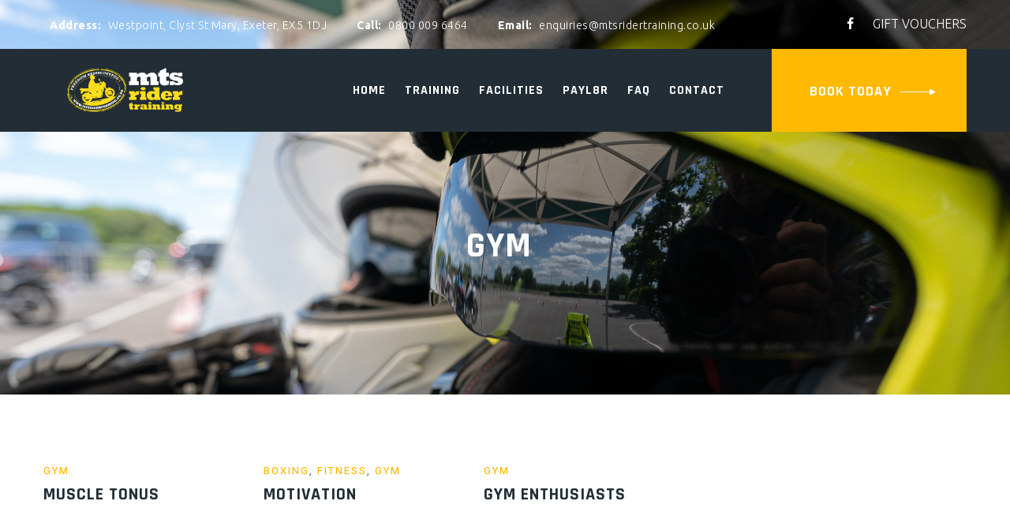

--- FILE ---
content_type: text/html; charset=UTF-8
request_url: https://www.mtsridertraining.co.uk/project-category/gym/
body_size: 6550
content:
<!DOCTYPE html>
<html dir="ltr" lang="en-GB" prefix="og: https://ogp.me/ns#" class="no-js">
<head>
<meta charset="UTF-8">
<link rel="profile" href="https://gmpg.org/xfn/11">
<meta name="viewport" content="width=device-width, initial-scale=1">
<script> 'use strict'; (function(html){html.className = html.className.replace(/\bno-js\b/,'js')})(document.documentElement);</script>
<title>Gym - MTS Rider Training</title>
<!-- All in One SEO 4.8.1.1 - aioseo.com -->
<meta name="robots" content="max-image-preview:large" />
<link rel="canonical" href="https://www.mtsridertraining.co.uk/project-category/gym/" />
<meta name="generator" content="All in One SEO (AIOSEO) 4.8.1.1" />
<script type="application/ld+json" class="aioseo-schema">
{"@context":"https:\/\/schema.org","@graph":[{"@type":"BreadcrumbList","@id":"https:\/\/www.mtsridertraining.co.uk\/project-category\/gym\/#breadcrumblist","itemListElement":[{"@type":"ListItem","@id":"https:\/\/www.mtsridertraining.co.uk\/#listItem","position":1,"name":"Home","item":"https:\/\/www.mtsridertraining.co.uk\/","nextItem":{"@type":"ListItem","@id":"https:\/\/www.mtsridertraining.co.uk\/project-category\/gym\/#listItem","name":"Gym"}},{"@type":"ListItem","@id":"https:\/\/www.mtsridertraining.co.uk\/project-category\/gym\/#listItem","position":2,"name":"Gym","previousItem":{"@type":"ListItem","@id":"https:\/\/www.mtsridertraining.co.uk\/#listItem","name":"Home"}}]},{"@type":"CollectionPage","@id":"https:\/\/www.mtsridertraining.co.uk\/project-category\/gym\/#collectionpage","url":"https:\/\/www.mtsridertraining.co.uk\/project-category\/gym\/","name":"Gym - MTS Rider Training","inLanguage":"en-GB","isPartOf":{"@id":"https:\/\/www.mtsridertraining.co.uk\/#website"},"breadcrumb":{"@id":"https:\/\/www.mtsridertraining.co.uk\/project-category\/gym\/#breadcrumblist"}},{"@type":"Organization","@id":"https:\/\/www.mtsridertraining.co.uk\/#organization","name":"MTS Rider Training","description":"Premium motorcycle training","url":"https:\/\/www.mtsridertraining.co.uk\/"},{"@type":"WebSite","@id":"https:\/\/www.mtsridertraining.co.uk\/#website","url":"https:\/\/www.mtsridertraining.co.uk\/","name":"MTS Rider Training","description":"Premium motorcycle training","inLanguage":"en-GB","publisher":{"@id":"https:\/\/www.mtsridertraining.co.uk\/#organization"}}]}
</script>
<!-- All in One SEO -->
<!-- Google Tag Manager for WordPress by gtm4wp.com -->
<script data-cfasync="false" data-pagespeed-no-defer>
var gtm4wp_datalayer_name = "dataLayer";
var dataLayer = dataLayer || [];
</script>
<!-- End Google Tag Manager for WordPress by gtm4wp.com --><link rel='dns-prefetch' href='//www.google.com' />
<link rel='dns-prefetch' href='//maxcdn.bootstrapcdn.com' />
<link rel='dns-prefetch' href='//fonts.googleapis.com' />
<link rel="alternate" type="application/rss+xml" title="MTS Rider Training &raquo; Feed" href="https://www.mtsridertraining.co.uk/feed/" />
<link rel="alternate" type="application/rss+xml" title="MTS Rider Training &raquo; Comments Feed" href="https://www.mtsridertraining.co.uk/comments/feed/" />
<link rel="alternate" type="application/rss+xml" title="MTS Rider Training &raquo; Gym Project Category Feed" href="https://www.mtsridertraining.co.uk/project-category/gym/feed/" />
<!-- <link rel='stylesheet' id='wp-block-library-css'  href='https://www.mtsridertraining.co.uk/wp-includes/css/dist/block-library/style.min.css?ver=5.4.18'  media='all' /> -->
<!-- <link rel='stylesheet' id='contact-form-7-css'  href='https://www.mtsridertraining.co.uk/wp-content/plugins/contact-form-7/includes/css/styles.css?ver=5.3.2'  media='all' /> -->
<!-- <link rel='stylesheet' id='mptt-style-css'  href='https://www.mtsridertraining.co.uk/wp-content/plugins/mp-timetable/media/css/style.css?ver=2.4.14'  media='all' /> -->
<!-- <link rel='stylesheet' id='rs-plugin-settings-css'  href='https://www.mtsridertraining.co.uk/wp-content/plugins/revslider/public/assets/css/rs6.css?ver=6.1.5'  media='all' /> -->
<link rel="stylesheet" type="text/css" href="//www.mtsridertraining.co.uk/wp-content/cache/wpfc-minified/mnmpgaql/68atl.css" media="all"/>
<style id='rs-plugin-settings-inline-css'>
#rs-demo-id {}
</style>
<!-- <link rel='stylesheet' id='font-awesome-css'  href='https://www.mtsridertraining.co.uk/wp-content/plugins/themestek-gimox-extras/icon-picker/icon-libraries/font-awesome/css/font-awesome.min.css?ver=5.4.18'  media='all' /> -->
<!-- <link rel='stylesheet' id='themify-css'  href='https://www.mtsridertraining.co.uk/wp-content/plugins/themestek-gimox-extras/icon-picker/icon-libraries/themify-icons/themify-icons.css?ver=5.4.18'  media='all' /> -->
<!-- <link rel='stylesheet' id='sgicon-css'  href='https://www.mtsridertraining.co.uk/wp-content/plugins/themestek-gimox-extras/icon-picker/icon-libraries/stroke-gap-icons/style.css?ver=5.4.18'  media='all' /> -->
<!-- <link rel='stylesheet' id='vc_linecons-css'  href='https://www.mtsridertraining.co.uk/wp-content/plugins/js_composer/assets/css/lib/vc-linecons/vc_linecons_icons.min.css?ver=6.1'  media='all' /> -->
<!-- <link rel='stylesheet' id='themestek_gimox_business_icon-css'  href='https://www.mtsridertraining.co.uk/wp-content/plugins/themestek-gimox-extras/icon-picker/icon-libraries/themestek-gimox-icons/flaticon.css?ver=5.4.18'  media='all' /> -->
<!-- <link rel='stylesheet' id='cff-css'  href='https://www.mtsridertraining.co.uk/wp-content/plugins/custom-facebook-feed/assets/css/cff-style.min.css?ver=4.3.0'  media='all' /> -->
<link rel="stylesheet" type="text/css" href="//www.mtsridertraining.co.uk/wp-content/cache/wpfc-minified/7m6gy7pd/68atl.css" media="all"/>
<link rel='stylesheet' id='sb-font-awesome-css'  href='https://maxcdn.bootstrapcdn.com/font-awesome/4.7.0/css/font-awesome.min.css?ver=5.4.18'  media='all' />
<link rel='stylesheet' id='themestek-cs-google-fonts-css'  href='//fonts.googleapis.com/css?family=Ubuntu%3A300%2C300italic%2C400%2Citalic%2C500%2C500italic%2C700%2C700italic%7CRajdhani%3A300%2C400%2C500%2C600%2C700%7CHeebo%3A100%2C300%2C400%2C500%2C700%2C800%2C900%7COswald%3A200%7CNunito+Sans%3A700&#038;ver=1.0.0'  media='all' />
<!-- <link rel='stylesheet' id='themestek-base-icons-css'  href='https://www.mtsridertraining.co.uk/wp-content/themes/gimox/libraries/themestek-gimox-icons/css/themestek-gimox-icons.css?ver=5.4.18'  media='all' /> -->
<!-- <link rel='stylesheet' id='perfect-scrollbar-css'  href='https://www.mtsridertraining.co.uk/wp-content/themes/gimox/libraries/perfect-scrollbar/perfect-scrollbar.min.css?ver=5.4.18'  media='all' /> -->
<!-- <link rel='stylesheet' id='chrisbracco-tooltip-css'  href='https://www.mtsridertraining.co.uk/wp-content/themes/gimox/libraries/chrisbracco-tooltip/chrisbracco-tooltip.min.css?ver=5.4.18'  media='all' /> -->
<!-- <link rel='stylesheet' id='multi-columns-row-css'  href='https://www.mtsridertraining.co.uk/wp-content/themes/gimox/css/multi-columns-row.css?ver=5.4.18'  media='all' /> -->
<!-- <link rel='stylesheet' id='select2-css'  href='https://www.mtsridertraining.co.uk/wp-content/themes/gimox/libraries/select2/select2.min.css?ver=5.4.18'  media='all' /> -->
<!-- <link rel='stylesheet' id='flexslider-css'  href='https://www.mtsridertraining.co.uk/wp-content/plugins/js_composer/assets/lib/bower/flexslider/flexslider.min.css?ver=6.1'  media='all' /> -->
<!-- <link rel='stylesheet' id='slick-css'  href='https://www.mtsridertraining.co.uk/wp-content/themes/gimox/libraries/slick/slick.css?ver=5.4.18'  media='all' /> -->
<!-- <link rel='stylesheet' id='slick-theme-css'  href='https://www.mtsridertraining.co.uk/wp-content/themes/gimox/libraries/slick/slick-theme.css?ver=5.4.18'  media='all' /> -->
<!-- <link rel='stylesheet' id='prettyphoto-css'  href='https://www.mtsridertraining.co.uk/wp-content/plugins/js_composer/assets/lib/prettyphoto/css/prettyPhoto.min.css?ver=6.1'  media='all' /> -->
<!-- <link rel='stylesheet' id='js_composer_front-css'  href='https://www.mtsridertraining.co.uk/wp-content/plugins/js_composer/assets/css/js_composer.min.css?ver=6.1'  media='all' /> -->
<!-- <link rel='stylesheet' id='bootstrap-css'  href='https://www.mtsridertraining.co.uk/wp-content/themes/gimox/css/bootstrap.min.css?ver=5.4.18'  media='all' /> -->
<!-- <link rel='stylesheet' id='bootstrap-theme-css'  href='https://www.mtsridertraining.co.uk/wp-content/themes/gimox/css/bootstrap-theme.min.css?ver=5.4.18'  media='all' /> -->
<!-- <link rel='stylesheet' id='gimox-core-style-css'  href='https://www.mtsridertraining.co.uk/wp-content/themes/gimox/css/core.css?ver=5.4.18'  media='all' /> -->
<!-- <link rel='stylesheet' id='gimox-master-style-css'  href='https://www.mtsridertraining.co.uk/wp-content/themes/gimox/css/master.css?ver=5.4.18'  media='all' /> -->
<!-- <link rel='stylesheet' id='gimox-responsive-style-css'  href='https://www.mtsridertraining.co.uk/wp-content/themes/gimox/css/responsive.css?ver=5.4.18'  media='all' /> -->
<!-- <link rel='stylesheet' id='tste-gimox-theme-style-css'  href='https://www.mtsridertraining.co.uk/wp-admin/admin-ajax.php?action=themestek_theme_css&#038;ver=5.4.18'  media='all' /> -->
<link rel="stylesheet" type="text/css" href="//www.mtsridertraining.co.uk/wp-content/cache/wpfc-minified/l1narl50/4l6x0.css" media="all"/>
<script src='//www.mtsridertraining.co.uk/wp-content/cache/wpfc-minified/egfhzhw7/68atl.js' type="text/javascript"></script>
<!-- <script  src='https://www.mtsridertraining.co.uk/wp-includes/js/jquery/jquery.js?ver=1.12.4-wp'></script> -->
<!-- <script  src='https://www.mtsridertraining.co.uk/wp-includes/js/jquery/jquery-migrate.min.js?ver=1.4.1'></script> -->
<!-- <script  src='https://www.mtsridertraining.co.uk/wp-content/plugins/revslider/public/assets/js/revolution.tools.min.js?ver=6.0'></script> -->
<!-- <script  src='https://www.mtsridertraining.co.uk/wp-content/plugins/revslider/public/assets/js/rs6.min.js?ver=6.1.5'></script> -->
<!-- <script  src='https://www.mtsridertraining.co.uk/wp-content/plugins/themestek-gimox-extras/js/jquery-resize.min.js?ver=5.4.18'></script> -->
<link rel='https://api.w.org/' href='https://www.mtsridertraining.co.uk/wp-json/' />
<link rel="EditURI" type="application/rsd+xml" title="RSD" href="https://www.mtsridertraining.co.uk/xmlrpc.php?rsd" />
<link rel="wlwmanifest" type="application/wlwmanifest+xml" href="https://www.mtsridertraining.co.uk/wp-includes/wlwmanifest.xml" /> 
<meta name="generator" content="WordPress 5.4.18" />
<noscript><style>.mptt-shortcode-wrapper .mptt-shortcode-table:first-of-type{display:table!important}.mptt-shortcode-wrapper .mptt-shortcode-table .mptt-event-container:hover{height:auto!important;min-height:100%!important}body.mprm_ie_browser .mptt-shortcode-wrapper .mptt-event-container{height:auto!important}@media (max-width:767px){.mptt-shortcode-wrapper .mptt-shortcode-table:first-of-type{display:none!important}}</style></noscript>
<!-- Google Tag Manager for WordPress by gtm4wp.com -->
<!-- GTM Container placement set to footer -->
<script data-cfasync="false" data-pagespeed-no-defer>
var dataLayer_content = {"pagePostType":"themestek-portfolio","pagePostType2":"tax-themestek-portfolio","pageCategory":[]};
dataLayer.push( dataLayer_content );
</script>
<script data-cfasync="false">
(function(w,d,s,l,i){w[l]=w[l]||[];w[l].push({'gtm.start':
new Date().getTime(),event:'gtm.js'});var f=d.getElementsByTagName(s)[0],
j=d.createElement(s),dl=l!='dataLayer'?'&l='+l:'';j.async=true;j.src=
'//www.googletagmanager.com/gtm.js?id='+i+dl;f.parentNode.insertBefore(j,f);
})(window,document,'script','dataLayer','GTM-WPMKPGK');
</script>
<!-- End Google Tag Manager for WordPress by gtm4wp.com --><!-- Inline CSS Start --><!-- Inline CSS End --><meta name="generator" content="Powered by WPBakery Page Builder - drag and drop page builder for WordPress."/>
<meta name="generator" content="Powered by Slider Revolution 6.1.5 - responsive, Mobile-Friendly Slider Plugin for WordPress with comfortable drag and drop interface." />
<link rel="icon" href="https://www.mtsridertraining.co.uk/wp-content/uploads/2020/08/cropped-favicon-1-32x32.png" sizes="32x32" />
<link rel="icon" href="https://www.mtsridertraining.co.uk/wp-content/uploads/2020/08/cropped-favicon-1-192x192.png" sizes="192x192" />
<link rel="apple-touch-icon" href="https://www.mtsridertraining.co.uk/wp-content/uploads/2020/08/cropped-favicon-1-180x180.png" />
<meta name="msapplication-TileImage" content="https://www.mtsridertraining.co.uk/wp-content/uploads/2020/08/cropped-favicon-1-270x270.png" />
<script>function setREVStartSize(t){try{var h,e=document.getElementById(t.c).parentNode.offsetWidth;if(e=0===e||isNaN(e)?window.innerWidth:e,t.tabw=void 0===t.tabw?0:parseInt(t.tabw),t.thumbw=void 0===t.thumbw?0:parseInt(t.thumbw),t.tabh=void 0===t.tabh?0:parseInt(t.tabh),t.thumbh=void 0===t.thumbh?0:parseInt(t.thumbh),t.tabhide=void 0===t.tabhide?0:parseInt(t.tabhide),t.thumbhide=void 0===t.thumbhide?0:parseInt(t.thumbhide),t.mh=void 0===t.mh||""==t.mh||"auto"===t.mh?0:parseInt(t.mh,0),"fullscreen"===t.layout||"fullscreen"===t.l)h=Math.max(t.mh,window.innerHeight);else{for(var i in t.gw=Array.isArray(t.gw)?t.gw:[t.gw],t.rl)void 0!==t.gw[i]&&0!==t.gw[i]||(t.gw[i]=t.gw[i-1]);for(var i in t.gh=void 0===t.el||""===t.el||Array.isArray(t.el)&&0==t.el.length?t.gh:t.el,t.gh=Array.isArray(t.gh)?t.gh:[t.gh],t.rl)void 0!==t.gh[i]&&0!==t.gh[i]||(t.gh[i]=t.gh[i-1]);var r,a=new Array(t.rl.length),n=0;for(var i in t.tabw=t.tabhide>=e?0:t.tabw,t.thumbw=t.thumbhide>=e?0:t.thumbw,t.tabh=t.tabhide>=e?0:t.tabh,t.thumbh=t.thumbhide>=e?0:t.thumbh,t.rl)a[i]=t.rl[i]<window.innerWidth?0:t.rl[i];for(var i in r=a[0],a)r>a[i]&&0<a[i]&&(r=a[i],n=i);var d=e>t.gw[n]+t.tabw+t.thumbw?1:(e-(t.tabw+t.thumbw))/t.gw[n];h=t.gh[n]*d+(t.tabh+t.thumbh)}void 0===window.rs_init_css&&(window.rs_init_css=document.head.appendChild(document.createElement("style"))),document.getElementById(t.c).height=h,window.rs_init_css.innerHTML+="#"+t.c+"_wrapper { height: "+h+"px }"}catch(t){console.log("Failure at Presize of Slider:"+t)}};</script>
<noscript><style> .wpb_animate_when_almost_visible { opacity: 1; }</style></noscript></head>
<body class="archive tax-themestek-portfolio-category term-gym term-20 themestek-headerstyle-overlaybox themestek-wide themestek-sidebar-true themestek-sidebar-right themestek-empty-sidebar wpb-js-composer js-comp-ver-6.1 vc_responsive">
<div id="themestek-home"></div>
<div class="main-holder">
<div id="page" class="hfeed site">
<header id="masthead" class=" themestek-header-style-overlaybox themestek-header-overlay themestek-main-menu-total-6">
<div class="themestek-header-block  themestek-mmenu-active-color-skin themestek-dmenu-active-color-skin">
<div id="themestek-stickable-header-w-main" class="themestek-stickable-header-w-main">
<div class="themestek-pre-header-wrapper themestek-bgcolor-transparent themestek-textcolor-white">
<div class="themestek-pre-header-inner">
<div class="container">
<div class="themestek-table themestek-pre-header-content"><div class="themestek-table-cell"><ul class="top-contact"><li><i class=" themestek-attorco-icon-location-pin"></i><span>Address: </span>Westpoint, Clyst St Mary, Exeter, EX5 1DJ</li>
<li><i class="themestek-attorco-icon-phone"></i><span>Call: </span><a href="tel:0800 009 6464">0800 009 6464</a></li>
<li><i class="themestek-attorco-icon-envelope"></i><span>Email: </span><a href="mailto:enquiries@mtsridertraining.co.uk?subject=Website Enquiry">enquiries@mtsridertraining.co.uk</a></li>
</ul></div><div class="themestek-table-cell themestek-align-right"><div class="themestek-social-links-wrapper"><ul class="social-icons"><li class="themestek-social-facebook"><a class=" tooltip-top" target="_blank" href="https://en-gb.facebook.com/MTSridertraining/"><i class="themestek-gimox-icon-facebook"></i></a></li>
</ul></div> <a href="https://www.bookcbtnow.com/incontact/public/gateway.aspx?func_id=E5A34B984B572080&amp;ogv_id=843AD47498BD81CF" target="_blank">GIFT VOUCHERS</a></div></div>  
</div>
</div>
</div>
<div id="themestek-stickable-header-w" class="themestek-stickable-header-w" style="height:105px">
<div id="site-header" class="site-header themestek-bgcolor-darkgrey themestek-sticky-bgcolor-darkgrey themestek-above-content-yes  ">
<div class="container">
<div class="site-header-main themestek-table">
<div class="themestek-bgcolor-darkgrey ">
<div class="site-branding themestek-table-cell">
<div class="headerlogo themestek-logotype-image themestek-stickylogo-no"><span class="site-title"><a class="home-link" href="https://www.mtsridertraining.co.uk/" title="MTS Rider Training"><span class="themestek-sc-logo themestek-sc-logo-type-image"><img class="themestek-logo-img standardlogo" alt="MTS Rider Training" src="https://www.mtsridertraining.co.uk/wp-content/uploads/2020/05/mts-motorcycle-training.png"></span></a></span><h2 class="site-description">Premium motorcycle training</h2></div>					</div><!-- .site-branding -->
<div id="site-header-menu" class="site-header-menu themestek-table-cell">
<nav id="site-navigation" class="main-navigation" aria-label="Primary Menu" data-sticky-height="90">
<button id="menu-toggle" class="menu-toggle">
<span class="themestek-hide">Toggle menu</span><i class="themestek-gimox-icon-bars"></i>
</button>
<div class="nav-menu"><ul id="menu-main-menu" class="nav-menu"><li id="menu-item-12841" class="menu-item menu-item-type-custom menu-item-object-custom menu-item-12841"><a href="/">Home</a></li>
<li id="menu-item-12862" class="menu-item menu-item-type-post_type menu-item-object-page menu-item-has-children menu-item-12862"><a href="https://www.mtsridertraining.co.uk/motorcycle-training/">Training</a>
<ul class="sub-menu">
<li id="menu-item-12865" class="menu-item menu-item-type-post_type menu-item-object-themestek-service menu-item-12865"><a href="https://www.mtsridertraining.co.uk/motorcycle-training/cbt-training/">CBT Training</a></li>
<li id="menu-item-12866" class="menu-item menu-item-type-post_type menu-item-object-themestek-service menu-item-12866"><a href="https://www.mtsridertraining.co.uk/motorcycle-training/a1-125cc-licence/">A1 Motorcycle Training</a></li>
<li id="menu-item-12867" class="menu-item menu-item-type-post_type menu-item-object-themestek-service menu-item-12867"><a href="https://www.mtsridertraining.co.uk/motorcycle-training/a2-motorcycle-licence/">A2 Motorcycle Training</a></li>
<li id="menu-item-12868" class="menu-item menu-item-type-post_type menu-item-object-themestek-service menu-item-12868"><a href="https://www.mtsridertraining.co.uk/motorcycle-training/unrestricted-licence/">Direct Access (Unrestricted)</a></li>
<li id="menu-item-12870" class="menu-item menu-item-type-post_type menu-item-object-themestek-service menu-item-12870"><a href="https://www.mtsridertraining.co.uk/motorcycle-training/rospa-iam-advanced-certification/">Advanced</a></li>
<li id="menu-item-12957" class="menu-item menu-item-type-custom menu-item-object-custom menu-item-12957"><a href="https://www.mtsridertraining.co.uk/motorcycle-training/return-to-biking/">Return to biking</a></li>
<li id="menu-item-13212" class="menu-item menu-item-type-custom menu-item-object-custom menu-item-13212"><a href="https://www.takeabyte.co.uk/incontact/public/onlineGiftVoucherPurchase.aspx?func_id=E5A34B984B572080&#038;ogv_id=843AD47498BD81CF">Gift Vouchers</a></li>
</ul>
</li>
<li id="menu-item-12860" class="menu-item menu-item-type-post_type menu-item-object-page menu-item-12860"><a href="https://www.mtsridertraining.co.uk/facilities/">Facilities</a></li>
<li id="menu-item-13124" class="menu-item menu-item-type-post_type menu-item-object-page menu-item-13124"><a href="https://www.mtsridertraining.co.uk/payl8r/">Payl8r</a></li>
<li id="menu-item-12861" class="menu-item menu-item-type-post_type menu-item-object-page menu-item-12861"><a href="https://www.mtsridertraining.co.uk/faq/">FAQ</a></li>
<li id="menu-item-12857" class="menu-item menu-item-type-post_type menu-item-object-page menu-item-12857"><a href="https://www.mtsridertraining.co.uk/contacts/">Contact</a></li>
</ul></div>						</nav><!-- .main-navigation -->						
</div><!-- .site-header-menu -->
</div>
<div class="themestek-header-right">
<div class="themestek-header-text-area themestek-header-button-w">
<div class="themestek-vc_btn3-container themestek-vc_btn3-inline"><a class="themestek-vc_general themestek-vc_btn3 themestek-vc_btn3-size-md themestek-vc_btn3-shape-square themestek-vc_btn3-style-outline themestek-vc_btn3-weight-yes themestek-vc_btn3-color-skincolor" href="https://www.mtsridertraining.co.uk/motorcycle-training/" title=""><span>Book today</span></a></div></div>											
</div>
</div><!-- .site-header-main -->
</div>
</div>
</div>
</div>
<div class="themestek-titlebar-wrapper themestek-bg themestek-bgcolor-transparent themestek-titlebar-align-default themestek-textcolor-white themestek-bgimage-yes">
<div class="themestek-titlebar-wrapper-bg-layer themestek-bg-layer"></div>
<div class="themestek-titlebar entry-header">
<div class="themestek-titlebar-inner-wrapper">
<div class="themestek-titlebar-main">
<div class="container">
<div class="themestek-titlebar-main-inner">
<div class="entry-title-wrapper"><div class="container"><h1 class="entry-title"> <span class="themestek-titlebar-heading themestek-tbar-taxonomy-title">Gym</span></h1></div></div>							</div>
</div>
</div><!-- .themestek-titlebar-main -->
</div><!-- .themestek-titlebar-inner-wrapper -->
</div><!-- .themestek-titlebar -->
</div><!-- .themestek-titlebar-wrapper -->
</div>
</header><!-- .site-header -->		<div id="content-wrapper" class="site-content-wrapper">
<div id="content" class="site-content container">
<div id="content-inner" class="site-content-inner row multi-columns-row">
<section id="primary" class="content-area col-md-9 col-lg-9 col-xs-12">
<main id="main" class="site-main">
<div class="row multi-columns-row themestek-boxes-row-wrapper">
<div class="themestek-box-col-wrapper col-lg-4 col-sm-6 col-md-4 col-xs-12 gym">					<article class="themestek-box themestek-box-portfolio themestek-portfoliobox-style-1">
<div class="themestek-post-item">
<div class="themestek-box-content">
<div class="themestek-box-content-inner">			  
<div class="themestek-pf-box-title">
<div class="themestek-box-category"><a href="https://www.mtsridertraining.co.uk/project-category/gym/" rel="tag">Gym</a></div>
<h3><a href="https://www.mtsridertraining.co.uk/project/muscle-tonus-2/">Muscle Tonus</a></h3>
</div>
</div>		
</div>
</div>
</article>
</div>								<div class="themestek-box-col-wrapper col-lg-4 col-sm-6 col-md-4 col-xs-12 boxing fitness gym">					<article class="themestek-box themestek-box-portfolio themestek-portfoliobox-style-1">
<div class="themestek-post-item">
<div class="themestek-box-content">
<div class="themestek-box-content-inner">			  
<div class="themestek-pf-box-title">
<div class="themestek-box-category"><a href="https://www.mtsridertraining.co.uk/project-category/boxing/" rel="tag">Boxing</a>, <a href="https://www.mtsridertraining.co.uk/project-category/fitness/" rel="tag">Fitness</a>, <a href="https://www.mtsridertraining.co.uk/project-category/gym/" rel="tag">Gym</a></div>
<h3><a href="https://www.mtsridertraining.co.uk/project/motivation/">motivation</a></h3>
</div>
</div>		
</div>
</div>
</article>
</div>								<div class="themestek-box-col-wrapper col-lg-4 col-sm-6 col-md-4 col-xs-12 gym">					<article class="themestek-box themestek-box-portfolio themestek-portfoliobox-style-1">
<div class="themestek-post-item">
<div class="themestek-box-content">
<div class="themestek-box-content-inner">			  
<div class="themestek-pf-box-title">
<div class="themestek-box-category"><a href="https://www.mtsridertraining.co.uk/project-category/gym/" rel="tag">Gym</a></div>
<h3><a href="https://www.mtsridertraining.co.uk/project/gym-enthusiasts/">Gym Enthusiasts</a></h3>
</div>
</div>		
</div>
</div>
</article>
</div>							</div><!-- .themestek-boxes-row-wrapper -->
<div class="clearfix"></div>					</main><!-- .site-main -->
</section><!-- .content-area -->
				</div><!-- .site-content-inner -->
</div><!-- .site-content -->
</div><!-- .site-content-wrapper -->
<footer id="colophon" class="site-footer ">
<div class="footer_inner_wrapper footer themestek-bg themestek-bgcolor-custom themestek-bgimage-yes">
<div class="site-footer-bg-layer themestek-bg-layer"></div>
<div class="site-footer-w">
<div class="footer-rows">
<div class="footer-rows-inner">
<div id="first-footer" class="sidebar-container first-footer  themestek-bg themestek-bgcolor-transparent themestek-textcolor-white themestek-bgimage-no themestek-first-footer-col-3_3_3_3" role="complementary">
<div class="first-footer-bg-layer themestek-bg-layer"></div>
<div class="container">
<div class="first-footer-inner">
<div class="row multi-columns-row">
<div class="widget-area col-xs-12 col-sm-6 col-md-3 col-lg-3">
<aside id="text-2" class="widget widget_text"><div class="widget-as-link ">			<div class="textwidget"><div class="footerlogo"><img class="alignnone size-medium wp-image-12895" src="https://www.mtsridertraining.co.uk/wp-content/uploads/2020/05/mts-motorcycle-training-300x114.png" alt="Learn to ride at MTS" width="300" height="114" /></div>
<p class="themestek-footer-text">MTS have over 16 years experience training riders from all over the country at all levels.</p>
</div>
</div></aside>					</div><!-- .widget-area -->
<div class="widget-area col-xs-12 col-sm-6 col-md-3 col-lg-3">
<aside id="custom_html-4" class="widget_text widget widget_custom_html"><div class="widget_text widget-as-link "><div class="textwidget custom-html-widget"><h3 class="widget-title">
Contact
</h3>
<p>Call: <a href="tel:0800 009 6464">0800 009 6464</a>
<br><a href="mailto:enquiries@mtsridertraining.co.uk?subject=Website Enquiry">enquiries@mtsridertraining.co.uk</a>
</p></div></div></aside>					</div><!-- .widget-area -->
<div class="widget-area col-xs-12 col-sm-6 col-md-3 col-lg-3">
<aside id="custom_html-3" class="widget_text widget widget_custom_html"><div class="widget_text widget-as-link "><div class="textwidget custom-html-widget"><h3 class="widget-title">
Address
</h3>
<p>MTS Rider Training<br>
Westpoint, Exeter, Devon, EX5 1DJ
</p></div></div></aside>					</div><!-- .widget-area -->
<div class="widget-area col-xs-12 col-sm-6 col-md-3 col-lg-3">
<aside id="text-5" class="widget widget_text"><div class="widget-as-link "><h3 class="widget-title">Connect with us</h3>			<div class="textwidget"><div class="themestek-social-links-wrapper">
<ul class="social-icons">
<li class="themestek-social-facebook"><a class=" tooltip-top" target="_blank" href="https://en-gb.facebook.com/MTSridertraining/" data-tooltip="Facebook" rel="noopener noreferrer"><i class="themestek-gimox-icon-facebook"></i></a></li>
</ul>
</div>
</div>
</div></aside>					</div><!-- .widget-area -->
</div><!-- .row.multi-columns-row -->
</div><!-- .first-footer-inner -->
</div><!--  -->
</div><!-- #secondary -->
<div id="second-footer" class="sidebar-container second-footer themestek-bg themestek-bgcolor-transparent themestek-textcolor-white themestek-bgimage-no themestek-second-footer-col-12" role="complementary">
<div class="second-footer-bg-layer themestek-bg-layer"></div>
<div class="container">
<div class="second-footer-inner">
<div class="row multi-columns-row">
<div class="widget-area col-xs-12 col-sm-12 col-md-12 col-lg-12 second-widget-area">
<aside id="text-4" class="widget widget_text"><div class="widget-as-link ">			<div class="textwidget"><p>Copyright © 2020 All Rights Reserved.</p>
</div>
</div></aside>							</div><!-- .widget-area -->
</div><!-- .row.multi-columns-row -->
</div><!-- .second-footer-inner -->
</div><!--  -->
</div><!-- #secondary -->
</div><!-- .footer-inner -->
</div><!-- .footer -->
</div><!-- .footer-inner-wrapper -->
</div><!-- .site-footer-inner -->
</footer><!-- .site-footer -->
</div><!-- #page .site -->
</div><!-- .main-holder -->
<!-- To Top -->
<a id="totop" href="#top"><i class="themestek-gimox-icon-angle-up"></i></a>
<!-- Custom Facebook Feed JS -->
<script>var cffajaxurl = "https://www.mtsridertraining.co.uk/wp-admin/admin-ajax.php";
var cfflinkhashtags = "true";
</script>
<script>(function(d, s, id) {
var js, fjs = d.getElementsByTagName(s)[0];
js = d.createElement(s); js.id = id;
js.src = 'https://connect.facebook.net/en_US/sdk/xfbml.customerchat.js#xfbml=1&version=v6.0&autoLogAppEvents=1'
fjs.parentNode.insertBefore(js, fjs);
}(document, 'script', 'facebook-jssdk'));</script>
<div class="fb-customerchat" attribution="wordpress" attribution_version="2.3" page_id="403355826413878"></div>
<!-- GTM Container placement set to footer -->
<!-- Google Tag Manager (noscript) -->
<noscript><iframe src="https://www.googletagmanager.com/ns.html?id=GTM-WPMKPGK" height="0" width="0" style="display:none;visibility:hidden" aria-hidden="true"></iframe></noscript>
<!-- End Google Tag Manager (noscript) --><script type="text/html" id="wpb-modifications"></script><link rel='stylesheet' id='themestek-footer-gfonts-css'  href='//fonts.googleapis.com/css?family=Arimo%3A700&#038;ver=1.0.0'  media='all' />
<script>
/* <![CDATA[ */
var wpcf7 = {"apiSettings":{"root":"https:\/\/www.mtsridertraining.co.uk\/wp-json\/contact-form-7\/v1","namespace":"contact-form-7\/v1"}};
/* ]]> */
</script>
<script  src='https://www.mtsridertraining.co.uk/wp-content/plugins/contact-form-7/includes/js/scripts.js?ver=5.3.2'></script>
<script  src='https://www.mtsridertraining.co.uk/wp-content/plugins/custom-facebook-feed/assets/js/cff-scripts.min.js?ver=4.3.0'></script>
<script  src='https://www.google.com/recaptcha/api.js?render=6Le9UwEVAAAAAOtiF25w_kBP52-YIHUa6VlOMjQS&#038;ver=3.0'></script>
<script>
/* <![CDATA[ */
var wpcf7_recaptcha = {"sitekey":"6Le9UwEVAAAAAOtiF25w_kBP52-YIHUa6VlOMjQS","actions":{"homepage":"homepage","contactform":"contactform"}};
/* ]]> */
</script>
<script  src='https://www.mtsridertraining.co.uk/wp-content/plugins/contact-form-7/modules/recaptcha/script.js?ver=5.3.2'></script>
<script  src='https://www.mtsridertraining.co.uk/wp-content/plugins/duracelltomi-google-tag-manager/dist/js/gtm4wp-contact-form-7-tracker.js?ver=1.20.3'></script>
<script  src='https://www.mtsridertraining.co.uk/wp-content/plugins/duracelltomi-google-tag-manager/dist/js/gtm4wp-form-move-tracker.js?ver=1.20.3'></script>
<script  src='https://www.mtsridertraining.co.uk/wp-content/themes/gimox/libraries/perfect-scrollbar/perfect-scrollbar.jquery.min.js?ver=5.4.18'></script>
<script  src='https://www.mtsridertraining.co.uk/wp-content/themes/gimox/libraries/select2/select2.min.js?ver=5.4.18'></script>
<script  src='https://www.mtsridertraining.co.uk/wp-content/plugins/js_composer/assets/lib/bower/isotope/dist/isotope.pkgd.min.js?ver=6.1'></script>
<script  src='https://www.mtsridertraining.co.uk/wp-content/themes/gimox/libraries/jquery-mousewheel/jquery.mousewheel.min.js?ver=5.4.18'></script>
<script  src='https://www.mtsridertraining.co.uk/wp-content/plugins/js_composer/assets/lib/bower/flexslider/jquery.flexslider-min.js?ver=6.1'></script>
<script  src='https://www.mtsridertraining.co.uk/wp-content/themes/gimox/libraries/slick/slick.min.js?ver=5.4.18'></script>
<script  src='https://www.mtsridertraining.co.uk/wp-content/plugins/js_composer/assets/lib/prettyphoto/js/jquery.prettyPhoto.min.js?ver=6.1'></script>
<script  src='https://www.mtsridertraining.co.uk/wp-content/plugins/js_composer/assets/js/dist/js_composer_front.min.js?ver=6.1'></script>
<script>
/* <![CDATA[ */
var themestek_breakpoint = "1200";
var ajaxurl = "https:\/\/www.mtsridertraining.co.uk\/wp-admin\/admin-ajax.php";
/* ]]> */
</script>
<script  src='https://www.mtsridertraining.co.uk/wp-content/themes/gimox/js/scripts.js?ver=1.0'></script>
<script  src='https://www.mtsridertraining.co.uk/wp-includes/js/wp-embed.min.js?ver=5.4.18'></script>
</body>
</html><!-- WP Fastest Cache file was created in 0.317 seconds, on 24 January 2026 @ 12:15 am --><!-- need to refresh to see cached version -->

--- FILE ---
content_type: text/html; charset=utf-8
request_url: https://www.google.com/recaptcha/api2/anchor?ar=1&k=6Le9UwEVAAAAAOtiF25w_kBP52-YIHUa6VlOMjQS&co=aHR0cHM6Ly93d3cubXRzcmlkZXJ0cmFpbmluZy5jby51azo0NDM.&hl=en&v=PoyoqOPhxBO7pBk68S4YbpHZ&size=invisible&anchor-ms=20000&execute-ms=30000&cb=o5uvkrdwr6x4
body_size: 48751
content:
<!DOCTYPE HTML><html dir="ltr" lang="en"><head><meta http-equiv="Content-Type" content="text/html; charset=UTF-8">
<meta http-equiv="X-UA-Compatible" content="IE=edge">
<title>reCAPTCHA</title>
<style type="text/css">
/* cyrillic-ext */
@font-face {
  font-family: 'Roboto';
  font-style: normal;
  font-weight: 400;
  font-stretch: 100%;
  src: url(//fonts.gstatic.com/s/roboto/v48/KFO7CnqEu92Fr1ME7kSn66aGLdTylUAMa3GUBHMdazTgWw.woff2) format('woff2');
  unicode-range: U+0460-052F, U+1C80-1C8A, U+20B4, U+2DE0-2DFF, U+A640-A69F, U+FE2E-FE2F;
}
/* cyrillic */
@font-face {
  font-family: 'Roboto';
  font-style: normal;
  font-weight: 400;
  font-stretch: 100%;
  src: url(//fonts.gstatic.com/s/roboto/v48/KFO7CnqEu92Fr1ME7kSn66aGLdTylUAMa3iUBHMdazTgWw.woff2) format('woff2');
  unicode-range: U+0301, U+0400-045F, U+0490-0491, U+04B0-04B1, U+2116;
}
/* greek-ext */
@font-face {
  font-family: 'Roboto';
  font-style: normal;
  font-weight: 400;
  font-stretch: 100%;
  src: url(//fonts.gstatic.com/s/roboto/v48/KFO7CnqEu92Fr1ME7kSn66aGLdTylUAMa3CUBHMdazTgWw.woff2) format('woff2');
  unicode-range: U+1F00-1FFF;
}
/* greek */
@font-face {
  font-family: 'Roboto';
  font-style: normal;
  font-weight: 400;
  font-stretch: 100%;
  src: url(//fonts.gstatic.com/s/roboto/v48/KFO7CnqEu92Fr1ME7kSn66aGLdTylUAMa3-UBHMdazTgWw.woff2) format('woff2');
  unicode-range: U+0370-0377, U+037A-037F, U+0384-038A, U+038C, U+038E-03A1, U+03A3-03FF;
}
/* math */
@font-face {
  font-family: 'Roboto';
  font-style: normal;
  font-weight: 400;
  font-stretch: 100%;
  src: url(//fonts.gstatic.com/s/roboto/v48/KFO7CnqEu92Fr1ME7kSn66aGLdTylUAMawCUBHMdazTgWw.woff2) format('woff2');
  unicode-range: U+0302-0303, U+0305, U+0307-0308, U+0310, U+0312, U+0315, U+031A, U+0326-0327, U+032C, U+032F-0330, U+0332-0333, U+0338, U+033A, U+0346, U+034D, U+0391-03A1, U+03A3-03A9, U+03B1-03C9, U+03D1, U+03D5-03D6, U+03F0-03F1, U+03F4-03F5, U+2016-2017, U+2034-2038, U+203C, U+2040, U+2043, U+2047, U+2050, U+2057, U+205F, U+2070-2071, U+2074-208E, U+2090-209C, U+20D0-20DC, U+20E1, U+20E5-20EF, U+2100-2112, U+2114-2115, U+2117-2121, U+2123-214F, U+2190, U+2192, U+2194-21AE, U+21B0-21E5, U+21F1-21F2, U+21F4-2211, U+2213-2214, U+2216-22FF, U+2308-230B, U+2310, U+2319, U+231C-2321, U+2336-237A, U+237C, U+2395, U+239B-23B7, U+23D0, U+23DC-23E1, U+2474-2475, U+25AF, U+25B3, U+25B7, U+25BD, U+25C1, U+25CA, U+25CC, U+25FB, U+266D-266F, U+27C0-27FF, U+2900-2AFF, U+2B0E-2B11, U+2B30-2B4C, U+2BFE, U+3030, U+FF5B, U+FF5D, U+1D400-1D7FF, U+1EE00-1EEFF;
}
/* symbols */
@font-face {
  font-family: 'Roboto';
  font-style: normal;
  font-weight: 400;
  font-stretch: 100%;
  src: url(//fonts.gstatic.com/s/roboto/v48/KFO7CnqEu92Fr1ME7kSn66aGLdTylUAMaxKUBHMdazTgWw.woff2) format('woff2');
  unicode-range: U+0001-000C, U+000E-001F, U+007F-009F, U+20DD-20E0, U+20E2-20E4, U+2150-218F, U+2190, U+2192, U+2194-2199, U+21AF, U+21E6-21F0, U+21F3, U+2218-2219, U+2299, U+22C4-22C6, U+2300-243F, U+2440-244A, U+2460-24FF, U+25A0-27BF, U+2800-28FF, U+2921-2922, U+2981, U+29BF, U+29EB, U+2B00-2BFF, U+4DC0-4DFF, U+FFF9-FFFB, U+10140-1018E, U+10190-1019C, U+101A0, U+101D0-101FD, U+102E0-102FB, U+10E60-10E7E, U+1D2C0-1D2D3, U+1D2E0-1D37F, U+1F000-1F0FF, U+1F100-1F1AD, U+1F1E6-1F1FF, U+1F30D-1F30F, U+1F315, U+1F31C, U+1F31E, U+1F320-1F32C, U+1F336, U+1F378, U+1F37D, U+1F382, U+1F393-1F39F, U+1F3A7-1F3A8, U+1F3AC-1F3AF, U+1F3C2, U+1F3C4-1F3C6, U+1F3CA-1F3CE, U+1F3D4-1F3E0, U+1F3ED, U+1F3F1-1F3F3, U+1F3F5-1F3F7, U+1F408, U+1F415, U+1F41F, U+1F426, U+1F43F, U+1F441-1F442, U+1F444, U+1F446-1F449, U+1F44C-1F44E, U+1F453, U+1F46A, U+1F47D, U+1F4A3, U+1F4B0, U+1F4B3, U+1F4B9, U+1F4BB, U+1F4BF, U+1F4C8-1F4CB, U+1F4D6, U+1F4DA, U+1F4DF, U+1F4E3-1F4E6, U+1F4EA-1F4ED, U+1F4F7, U+1F4F9-1F4FB, U+1F4FD-1F4FE, U+1F503, U+1F507-1F50B, U+1F50D, U+1F512-1F513, U+1F53E-1F54A, U+1F54F-1F5FA, U+1F610, U+1F650-1F67F, U+1F687, U+1F68D, U+1F691, U+1F694, U+1F698, U+1F6AD, U+1F6B2, U+1F6B9-1F6BA, U+1F6BC, U+1F6C6-1F6CF, U+1F6D3-1F6D7, U+1F6E0-1F6EA, U+1F6F0-1F6F3, U+1F6F7-1F6FC, U+1F700-1F7FF, U+1F800-1F80B, U+1F810-1F847, U+1F850-1F859, U+1F860-1F887, U+1F890-1F8AD, U+1F8B0-1F8BB, U+1F8C0-1F8C1, U+1F900-1F90B, U+1F93B, U+1F946, U+1F984, U+1F996, U+1F9E9, U+1FA00-1FA6F, U+1FA70-1FA7C, U+1FA80-1FA89, U+1FA8F-1FAC6, U+1FACE-1FADC, U+1FADF-1FAE9, U+1FAF0-1FAF8, U+1FB00-1FBFF;
}
/* vietnamese */
@font-face {
  font-family: 'Roboto';
  font-style: normal;
  font-weight: 400;
  font-stretch: 100%;
  src: url(//fonts.gstatic.com/s/roboto/v48/KFO7CnqEu92Fr1ME7kSn66aGLdTylUAMa3OUBHMdazTgWw.woff2) format('woff2');
  unicode-range: U+0102-0103, U+0110-0111, U+0128-0129, U+0168-0169, U+01A0-01A1, U+01AF-01B0, U+0300-0301, U+0303-0304, U+0308-0309, U+0323, U+0329, U+1EA0-1EF9, U+20AB;
}
/* latin-ext */
@font-face {
  font-family: 'Roboto';
  font-style: normal;
  font-weight: 400;
  font-stretch: 100%;
  src: url(//fonts.gstatic.com/s/roboto/v48/KFO7CnqEu92Fr1ME7kSn66aGLdTylUAMa3KUBHMdazTgWw.woff2) format('woff2');
  unicode-range: U+0100-02BA, U+02BD-02C5, U+02C7-02CC, U+02CE-02D7, U+02DD-02FF, U+0304, U+0308, U+0329, U+1D00-1DBF, U+1E00-1E9F, U+1EF2-1EFF, U+2020, U+20A0-20AB, U+20AD-20C0, U+2113, U+2C60-2C7F, U+A720-A7FF;
}
/* latin */
@font-face {
  font-family: 'Roboto';
  font-style: normal;
  font-weight: 400;
  font-stretch: 100%;
  src: url(//fonts.gstatic.com/s/roboto/v48/KFO7CnqEu92Fr1ME7kSn66aGLdTylUAMa3yUBHMdazQ.woff2) format('woff2');
  unicode-range: U+0000-00FF, U+0131, U+0152-0153, U+02BB-02BC, U+02C6, U+02DA, U+02DC, U+0304, U+0308, U+0329, U+2000-206F, U+20AC, U+2122, U+2191, U+2193, U+2212, U+2215, U+FEFF, U+FFFD;
}
/* cyrillic-ext */
@font-face {
  font-family: 'Roboto';
  font-style: normal;
  font-weight: 500;
  font-stretch: 100%;
  src: url(//fonts.gstatic.com/s/roboto/v48/KFO7CnqEu92Fr1ME7kSn66aGLdTylUAMa3GUBHMdazTgWw.woff2) format('woff2');
  unicode-range: U+0460-052F, U+1C80-1C8A, U+20B4, U+2DE0-2DFF, U+A640-A69F, U+FE2E-FE2F;
}
/* cyrillic */
@font-face {
  font-family: 'Roboto';
  font-style: normal;
  font-weight: 500;
  font-stretch: 100%;
  src: url(//fonts.gstatic.com/s/roboto/v48/KFO7CnqEu92Fr1ME7kSn66aGLdTylUAMa3iUBHMdazTgWw.woff2) format('woff2');
  unicode-range: U+0301, U+0400-045F, U+0490-0491, U+04B0-04B1, U+2116;
}
/* greek-ext */
@font-face {
  font-family: 'Roboto';
  font-style: normal;
  font-weight: 500;
  font-stretch: 100%;
  src: url(//fonts.gstatic.com/s/roboto/v48/KFO7CnqEu92Fr1ME7kSn66aGLdTylUAMa3CUBHMdazTgWw.woff2) format('woff2');
  unicode-range: U+1F00-1FFF;
}
/* greek */
@font-face {
  font-family: 'Roboto';
  font-style: normal;
  font-weight: 500;
  font-stretch: 100%;
  src: url(//fonts.gstatic.com/s/roboto/v48/KFO7CnqEu92Fr1ME7kSn66aGLdTylUAMa3-UBHMdazTgWw.woff2) format('woff2');
  unicode-range: U+0370-0377, U+037A-037F, U+0384-038A, U+038C, U+038E-03A1, U+03A3-03FF;
}
/* math */
@font-face {
  font-family: 'Roboto';
  font-style: normal;
  font-weight: 500;
  font-stretch: 100%;
  src: url(//fonts.gstatic.com/s/roboto/v48/KFO7CnqEu92Fr1ME7kSn66aGLdTylUAMawCUBHMdazTgWw.woff2) format('woff2');
  unicode-range: U+0302-0303, U+0305, U+0307-0308, U+0310, U+0312, U+0315, U+031A, U+0326-0327, U+032C, U+032F-0330, U+0332-0333, U+0338, U+033A, U+0346, U+034D, U+0391-03A1, U+03A3-03A9, U+03B1-03C9, U+03D1, U+03D5-03D6, U+03F0-03F1, U+03F4-03F5, U+2016-2017, U+2034-2038, U+203C, U+2040, U+2043, U+2047, U+2050, U+2057, U+205F, U+2070-2071, U+2074-208E, U+2090-209C, U+20D0-20DC, U+20E1, U+20E5-20EF, U+2100-2112, U+2114-2115, U+2117-2121, U+2123-214F, U+2190, U+2192, U+2194-21AE, U+21B0-21E5, U+21F1-21F2, U+21F4-2211, U+2213-2214, U+2216-22FF, U+2308-230B, U+2310, U+2319, U+231C-2321, U+2336-237A, U+237C, U+2395, U+239B-23B7, U+23D0, U+23DC-23E1, U+2474-2475, U+25AF, U+25B3, U+25B7, U+25BD, U+25C1, U+25CA, U+25CC, U+25FB, U+266D-266F, U+27C0-27FF, U+2900-2AFF, U+2B0E-2B11, U+2B30-2B4C, U+2BFE, U+3030, U+FF5B, U+FF5D, U+1D400-1D7FF, U+1EE00-1EEFF;
}
/* symbols */
@font-face {
  font-family: 'Roboto';
  font-style: normal;
  font-weight: 500;
  font-stretch: 100%;
  src: url(//fonts.gstatic.com/s/roboto/v48/KFO7CnqEu92Fr1ME7kSn66aGLdTylUAMaxKUBHMdazTgWw.woff2) format('woff2');
  unicode-range: U+0001-000C, U+000E-001F, U+007F-009F, U+20DD-20E0, U+20E2-20E4, U+2150-218F, U+2190, U+2192, U+2194-2199, U+21AF, U+21E6-21F0, U+21F3, U+2218-2219, U+2299, U+22C4-22C6, U+2300-243F, U+2440-244A, U+2460-24FF, U+25A0-27BF, U+2800-28FF, U+2921-2922, U+2981, U+29BF, U+29EB, U+2B00-2BFF, U+4DC0-4DFF, U+FFF9-FFFB, U+10140-1018E, U+10190-1019C, U+101A0, U+101D0-101FD, U+102E0-102FB, U+10E60-10E7E, U+1D2C0-1D2D3, U+1D2E0-1D37F, U+1F000-1F0FF, U+1F100-1F1AD, U+1F1E6-1F1FF, U+1F30D-1F30F, U+1F315, U+1F31C, U+1F31E, U+1F320-1F32C, U+1F336, U+1F378, U+1F37D, U+1F382, U+1F393-1F39F, U+1F3A7-1F3A8, U+1F3AC-1F3AF, U+1F3C2, U+1F3C4-1F3C6, U+1F3CA-1F3CE, U+1F3D4-1F3E0, U+1F3ED, U+1F3F1-1F3F3, U+1F3F5-1F3F7, U+1F408, U+1F415, U+1F41F, U+1F426, U+1F43F, U+1F441-1F442, U+1F444, U+1F446-1F449, U+1F44C-1F44E, U+1F453, U+1F46A, U+1F47D, U+1F4A3, U+1F4B0, U+1F4B3, U+1F4B9, U+1F4BB, U+1F4BF, U+1F4C8-1F4CB, U+1F4D6, U+1F4DA, U+1F4DF, U+1F4E3-1F4E6, U+1F4EA-1F4ED, U+1F4F7, U+1F4F9-1F4FB, U+1F4FD-1F4FE, U+1F503, U+1F507-1F50B, U+1F50D, U+1F512-1F513, U+1F53E-1F54A, U+1F54F-1F5FA, U+1F610, U+1F650-1F67F, U+1F687, U+1F68D, U+1F691, U+1F694, U+1F698, U+1F6AD, U+1F6B2, U+1F6B9-1F6BA, U+1F6BC, U+1F6C6-1F6CF, U+1F6D3-1F6D7, U+1F6E0-1F6EA, U+1F6F0-1F6F3, U+1F6F7-1F6FC, U+1F700-1F7FF, U+1F800-1F80B, U+1F810-1F847, U+1F850-1F859, U+1F860-1F887, U+1F890-1F8AD, U+1F8B0-1F8BB, U+1F8C0-1F8C1, U+1F900-1F90B, U+1F93B, U+1F946, U+1F984, U+1F996, U+1F9E9, U+1FA00-1FA6F, U+1FA70-1FA7C, U+1FA80-1FA89, U+1FA8F-1FAC6, U+1FACE-1FADC, U+1FADF-1FAE9, U+1FAF0-1FAF8, U+1FB00-1FBFF;
}
/* vietnamese */
@font-face {
  font-family: 'Roboto';
  font-style: normal;
  font-weight: 500;
  font-stretch: 100%;
  src: url(//fonts.gstatic.com/s/roboto/v48/KFO7CnqEu92Fr1ME7kSn66aGLdTylUAMa3OUBHMdazTgWw.woff2) format('woff2');
  unicode-range: U+0102-0103, U+0110-0111, U+0128-0129, U+0168-0169, U+01A0-01A1, U+01AF-01B0, U+0300-0301, U+0303-0304, U+0308-0309, U+0323, U+0329, U+1EA0-1EF9, U+20AB;
}
/* latin-ext */
@font-face {
  font-family: 'Roboto';
  font-style: normal;
  font-weight: 500;
  font-stretch: 100%;
  src: url(//fonts.gstatic.com/s/roboto/v48/KFO7CnqEu92Fr1ME7kSn66aGLdTylUAMa3KUBHMdazTgWw.woff2) format('woff2');
  unicode-range: U+0100-02BA, U+02BD-02C5, U+02C7-02CC, U+02CE-02D7, U+02DD-02FF, U+0304, U+0308, U+0329, U+1D00-1DBF, U+1E00-1E9F, U+1EF2-1EFF, U+2020, U+20A0-20AB, U+20AD-20C0, U+2113, U+2C60-2C7F, U+A720-A7FF;
}
/* latin */
@font-face {
  font-family: 'Roboto';
  font-style: normal;
  font-weight: 500;
  font-stretch: 100%;
  src: url(//fonts.gstatic.com/s/roboto/v48/KFO7CnqEu92Fr1ME7kSn66aGLdTylUAMa3yUBHMdazQ.woff2) format('woff2');
  unicode-range: U+0000-00FF, U+0131, U+0152-0153, U+02BB-02BC, U+02C6, U+02DA, U+02DC, U+0304, U+0308, U+0329, U+2000-206F, U+20AC, U+2122, U+2191, U+2193, U+2212, U+2215, U+FEFF, U+FFFD;
}
/* cyrillic-ext */
@font-face {
  font-family: 'Roboto';
  font-style: normal;
  font-weight: 900;
  font-stretch: 100%;
  src: url(//fonts.gstatic.com/s/roboto/v48/KFO7CnqEu92Fr1ME7kSn66aGLdTylUAMa3GUBHMdazTgWw.woff2) format('woff2');
  unicode-range: U+0460-052F, U+1C80-1C8A, U+20B4, U+2DE0-2DFF, U+A640-A69F, U+FE2E-FE2F;
}
/* cyrillic */
@font-face {
  font-family: 'Roboto';
  font-style: normal;
  font-weight: 900;
  font-stretch: 100%;
  src: url(//fonts.gstatic.com/s/roboto/v48/KFO7CnqEu92Fr1ME7kSn66aGLdTylUAMa3iUBHMdazTgWw.woff2) format('woff2');
  unicode-range: U+0301, U+0400-045F, U+0490-0491, U+04B0-04B1, U+2116;
}
/* greek-ext */
@font-face {
  font-family: 'Roboto';
  font-style: normal;
  font-weight: 900;
  font-stretch: 100%;
  src: url(//fonts.gstatic.com/s/roboto/v48/KFO7CnqEu92Fr1ME7kSn66aGLdTylUAMa3CUBHMdazTgWw.woff2) format('woff2');
  unicode-range: U+1F00-1FFF;
}
/* greek */
@font-face {
  font-family: 'Roboto';
  font-style: normal;
  font-weight: 900;
  font-stretch: 100%;
  src: url(//fonts.gstatic.com/s/roboto/v48/KFO7CnqEu92Fr1ME7kSn66aGLdTylUAMa3-UBHMdazTgWw.woff2) format('woff2');
  unicode-range: U+0370-0377, U+037A-037F, U+0384-038A, U+038C, U+038E-03A1, U+03A3-03FF;
}
/* math */
@font-face {
  font-family: 'Roboto';
  font-style: normal;
  font-weight: 900;
  font-stretch: 100%;
  src: url(//fonts.gstatic.com/s/roboto/v48/KFO7CnqEu92Fr1ME7kSn66aGLdTylUAMawCUBHMdazTgWw.woff2) format('woff2');
  unicode-range: U+0302-0303, U+0305, U+0307-0308, U+0310, U+0312, U+0315, U+031A, U+0326-0327, U+032C, U+032F-0330, U+0332-0333, U+0338, U+033A, U+0346, U+034D, U+0391-03A1, U+03A3-03A9, U+03B1-03C9, U+03D1, U+03D5-03D6, U+03F0-03F1, U+03F4-03F5, U+2016-2017, U+2034-2038, U+203C, U+2040, U+2043, U+2047, U+2050, U+2057, U+205F, U+2070-2071, U+2074-208E, U+2090-209C, U+20D0-20DC, U+20E1, U+20E5-20EF, U+2100-2112, U+2114-2115, U+2117-2121, U+2123-214F, U+2190, U+2192, U+2194-21AE, U+21B0-21E5, U+21F1-21F2, U+21F4-2211, U+2213-2214, U+2216-22FF, U+2308-230B, U+2310, U+2319, U+231C-2321, U+2336-237A, U+237C, U+2395, U+239B-23B7, U+23D0, U+23DC-23E1, U+2474-2475, U+25AF, U+25B3, U+25B7, U+25BD, U+25C1, U+25CA, U+25CC, U+25FB, U+266D-266F, U+27C0-27FF, U+2900-2AFF, U+2B0E-2B11, U+2B30-2B4C, U+2BFE, U+3030, U+FF5B, U+FF5D, U+1D400-1D7FF, U+1EE00-1EEFF;
}
/* symbols */
@font-face {
  font-family: 'Roboto';
  font-style: normal;
  font-weight: 900;
  font-stretch: 100%;
  src: url(//fonts.gstatic.com/s/roboto/v48/KFO7CnqEu92Fr1ME7kSn66aGLdTylUAMaxKUBHMdazTgWw.woff2) format('woff2');
  unicode-range: U+0001-000C, U+000E-001F, U+007F-009F, U+20DD-20E0, U+20E2-20E4, U+2150-218F, U+2190, U+2192, U+2194-2199, U+21AF, U+21E6-21F0, U+21F3, U+2218-2219, U+2299, U+22C4-22C6, U+2300-243F, U+2440-244A, U+2460-24FF, U+25A0-27BF, U+2800-28FF, U+2921-2922, U+2981, U+29BF, U+29EB, U+2B00-2BFF, U+4DC0-4DFF, U+FFF9-FFFB, U+10140-1018E, U+10190-1019C, U+101A0, U+101D0-101FD, U+102E0-102FB, U+10E60-10E7E, U+1D2C0-1D2D3, U+1D2E0-1D37F, U+1F000-1F0FF, U+1F100-1F1AD, U+1F1E6-1F1FF, U+1F30D-1F30F, U+1F315, U+1F31C, U+1F31E, U+1F320-1F32C, U+1F336, U+1F378, U+1F37D, U+1F382, U+1F393-1F39F, U+1F3A7-1F3A8, U+1F3AC-1F3AF, U+1F3C2, U+1F3C4-1F3C6, U+1F3CA-1F3CE, U+1F3D4-1F3E0, U+1F3ED, U+1F3F1-1F3F3, U+1F3F5-1F3F7, U+1F408, U+1F415, U+1F41F, U+1F426, U+1F43F, U+1F441-1F442, U+1F444, U+1F446-1F449, U+1F44C-1F44E, U+1F453, U+1F46A, U+1F47D, U+1F4A3, U+1F4B0, U+1F4B3, U+1F4B9, U+1F4BB, U+1F4BF, U+1F4C8-1F4CB, U+1F4D6, U+1F4DA, U+1F4DF, U+1F4E3-1F4E6, U+1F4EA-1F4ED, U+1F4F7, U+1F4F9-1F4FB, U+1F4FD-1F4FE, U+1F503, U+1F507-1F50B, U+1F50D, U+1F512-1F513, U+1F53E-1F54A, U+1F54F-1F5FA, U+1F610, U+1F650-1F67F, U+1F687, U+1F68D, U+1F691, U+1F694, U+1F698, U+1F6AD, U+1F6B2, U+1F6B9-1F6BA, U+1F6BC, U+1F6C6-1F6CF, U+1F6D3-1F6D7, U+1F6E0-1F6EA, U+1F6F0-1F6F3, U+1F6F7-1F6FC, U+1F700-1F7FF, U+1F800-1F80B, U+1F810-1F847, U+1F850-1F859, U+1F860-1F887, U+1F890-1F8AD, U+1F8B0-1F8BB, U+1F8C0-1F8C1, U+1F900-1F90B, U+1F93B, U+1F946, U+1F984, U+1F996, U+1F9E9, U+1FA00-1FA6F, U+1FA70-1FA7C, U+1FA80-1FA89, U+1FA8F-1FAC6, U+1FACE-1FADC, U+1FADF-1FAE9, U+1FAF0-1FAF8, U+1FB00-1FBFF;
}
/* vietnamese */
@font-face {
  font-family: 'Roboto';
  font-style: normal;
  font-weight: 900;
  font-stretch: 100%;
  src: url(//fonts.gstatic.com/s/roboto/v48/KFO7CnqEu92Fr1ME7kSn66aGLdTylUAMa3OUBHMdazTgWw.woff2) format('woff2');
  unicode-range: U+0102-0103, U+0110-0111, U+0128-0129, U+0168-0169, U+01A0-01A1, U+01AF-01B0, U+0300-0301, U+0303-0304, U+0308-0309, U+0323, U+0329, U+1EA0-1EF9, U+20AB;
}
/* latin-ext */
@font-face {
  font-family: 'Roboto';
  font-style: normal;
  font-weight: 900;
  font-stretch: 100%;
  src: url(//fonts.gstatic.com/s/roboto/v48/KFO7CnqEu92Fr1ME7kSn66aGLdTylUAMa3KUBHMdazTgWw.woff2) format('woff2');
  unicode-range: U+0100-02BA, U+02BD-02C5, U+02C7-02CC, U+02CE-02D7, U+02DD-02FF, U+0304, U+0308, U+0329, U+1D00-1DBF, U+1E00-1E9F, U+1EF2-1EFF, U+2020, U+20A0-20AB, U+20AD-20C0, U+2113, U+2C60-2C7F, U+A720-A7FF;
}
/* latin */
@font-face {
  font-family: 'Roboto';
  font-style: normal;
  font-weight: 900;
  font-stretch: 100%;
  src: url(//fonts.gstatic.com/s/roboto/v48/KFO7CnqEu92Fr1ME7kSn66aGLdTylUAMa3yUBHMdazQ.woff2) format('woff2');
  unicode-range: U+0000-00FF, U+0131, U+0152-0153, U+02BB-02BC, U+02C6, U+02DA, U+02DC, U+0304, U+0308, U+0329, U+2000-206F, U+20AC, U+2122, U+2191, U+2193, U+2212, U+2215, U+FEFF, U+FFFD;
}

</style>
<link rel="stylesheet" type="text/css" href="https://www.gstatic.com/recaptcha/releases/PoyoqOPhxBO7pBk68S4YbpHZ/styles__ltr.css">
<script nonce="LZIOGqRReqhGaVlFyEoWWA" type="text/javascript">window['__recaptcha_api'] = 'https://www.google.com/recaptcha/api2/';</script>
<script type="text/javascript" src="https://www.gstatic.com/recaptcha/releases/PoyoqOPhxBO7pBk68S4YbpHZ/recaptcha__en.js" nonce="LZIOGqRReqhGaVlFyEoWWA">
      
    </script></head>
<body><div id="rc-anchor-alert" class="rc-anchor-alert"></div>
<input type="hidden" id="recaptcha-token" value="[base64]">
<script type="text/javascript" nonce="LZIOGqRReqhGaVlFyEoWWA">
      recaptcha.anchor.Main.init("[\x22ainput\x22,[\x22bgdata\x22,\x22\x22,\[base64]/[base64]/[base64]/[base64]/[base64]/UltsKytdPUU6KEU8MjA0OD9SW2wrK109RT4+NnwxOTI6KChFJjY0NTEyKT09NTUyOTYmJk0rMTxjLmxlbmd0aCYmKGMuY2hhckNvZGVBdChNKzEpJjY0NTEyKT09NTYzMjA/[base64]/[base64]/[base64]/[base64]/[base64]/[base64]/[base64]\x22,\[base64]\x22,\x22XH7Dr8OuV8Orw7nCmGYGJAbDjRXDl8Kfw5HChMOXwqHDuyk+w5DDt27Cl8Okw40CwrjCoThgSsKPLcKiw7nCrMOpFRPCvFBXw5TCtcO1wpNFw4zDrk3DkcKgbBMFIgA6aDsZWcKmw5jCj3VKZsOww7EuDsKSblbCocOLwqrCnsOFwr5GAnIpJWo/agZ0WMOtw6Y+BDTCm8OBBcOMw6QJcGbDvhfCm3jCi8KxwoDDoWN/VHQXw4dpFgzDjQtdwpc+F8K+w7nDhUTCncOHw7FlwprCjcK3QsKhW1XCgsOaw7nDm8OgdcOAw6PCkcKBw7cXwrQ1wrVxwo/CpMOWw4kXwrXDp8Kbw57CnyRaFsONeMOgT1HDjncCw7PCmmQlw5XDqTdgwroiw7jCvw7DjnhUOsKUwqpKPMOcHsKxOcKbwqgiw6vCsArCr8O5OFQyMgHDkUvCoRp0wqRNY8OzFF1Rc8O8wobCvn5QwpF4wqfCkA1kw6TDvU4FYhPCkMOXwpw0bMOYw57Ci8O/wrZPJW7Dkn8dO1gdCcOGBXNWYGDCssOPey1oblljw4XCrcO7wr3CuMOrcn0ILsK3woI6wpYmw73Di8KsACzDpRFMd8OdUADCp8KYLifDoMONLsKQw5lMwpLDvDnDgl/CuhzCknHCv1fDosK8Px8Sw4NKw4QYAsK+a8KSNwFuJBzCjy/DkRnDsnbDvGbDqsKDwoFfwoDCisKtHFnDpirCm8KVCTTCm2DDjMKtw7kmFsKBEGwpw4PCgFfDlwzDrcKQY8OhwqfDtxUGTlrCiDPDi1jCpDIAcBrChcOmwr8Rw5TDrMKORw/CsQheKmTDrMK4woLDpn/DlsOFEQbDp8OSDHVfw5VCw6/Dv8KMYXnClsO3OykQQcKqATfDgBXDpcOAD23CjAkqAcKhwpnCmMK0fsO2w5/CujpdwqNgwpJ5DSvCrcO3M8KlwpVpIEZeIStqEcKTGChzaD/DsQdHAhxYwrDCrSHCrsKew4zDksOow4AdLArCmMKCw5EsRCPDmsOWXAl6woYsZGpINMOpw5jDvsKzw4FAw5QHXSzClU5MFMKOw71Ea8Kgw4AAwqBJbsKOwqAiEx80w4RKdsKtw4Jewo/CqMK8GE7CmsKFfjsrw5Ysw71PYAfCrMObAF3DqQg1PCw+QgwIwoJJbiTDuDDDp8KxAw55FMK9McKcwqV3ahjDkH/CoHwvw6MfTmLDkcOywrDDvjzDqcOUYcOuw5QZCjVsDg3Dmhh2wqfDqsOoFSfDsMKZGBR2AMO0w6HDpMKEw7HCmB7ClMOqN1/CjsKiw5wYwobCug3CkMOiB8O5w4YeH3EWwq/CmwhGSCXDkAw2XAAew4Ytw7XDkcOnw7sUHB8tKTkVwoDDnU7Co14qO8KZNDTDicOIfhTDqijDlMKGTCZ5ZcKIw77DqFo/w5TCncKKXcOiw4LCmMOdw5VHw77DgsKCe2/Cl2xkwp/DnMOYw4M4dyrDmMOadsKyw5s3FcO+w4HCr8Omw67Cp8OZKMKVwqzDucOfbTYefDp9CFkgwpUXYjJJWVoEAMKCA8O2XivDh8OkNxYVw5DDuy/CmMKHFcO/P8Olw7LClTsAQwJhw7pvQcKjw70MJ8OtwoXDr3LCmwIhw5zDqEtkw7dHBlgZw7nCh8OzM03DncK+PcO9RsKgdcOsw43Cq2bDicOmDsOAAGzDkw7CusK5w77CtwZCRcOWwr11NF1jO1LChlgJQ8Oqw4lwwqcpWR/CkmjCt0YqwpRHw5bDlMOewpPCpcOvFhRrwqJIU8KyXHopFwnDlWxrfwtxwpM/Shd5bnhIVW4ZLxkvw5kkAGDCq8OFesONw6fDsVDDm8ODQsOQSkdOwqbDgcK1aTM0wpMdQ8Kgw6nCriPDr8KsbVrCo8Kvw5XDhMOGw7UmwrLCvcOAdkA0w4XCsHHCvwrDvVU9fwwrUi8fwozCpMOGwpU6w4HCq8KXQ3/DhcOOXRPDrHzDrgjDkRgDw4sEw6TCrixBw4TCsBBpOE7DvHIXWRfDhzskw7zClcOsCsOfwqrCksK4PsKQZsKSw4JRw4Nmw6zCqjPCqBc/wrfCkAVrwrnCtGzDrcK1O8K5SllyF8OOID1CwqPCocOawqdzGsKpRE7CrCHClBXDgsKOUSpsdMOhw6PDiA3CmMOdwqnDnSVvAHrCqMOTw63CjsOtwrjCiQlawqPDlMO0w6lvw4cyw6YlRlYHw6bDqMOTIgzDocKhU2jDhh/Dv8OIOE5OwqoEwpdZwpdqw4rDgxYJw5gCFsOKw6pwwpPDsBxsYcOtwqHDucOAdsOwUCBlbFU7cnfCtMOuQMOqNMORw7w2ScO1B8OwRcK3N8KKwq3CvzPCnCg2F1/CjMKXUCjDj8OOw5jChMOQVyrDmMKocS9eemzDoWRcwqPCssKrTsOdW8Ocw5DDqgDCgDN6w6nDpcK+EzTDvXp6WxjCmxoMADRsQXfCvHNSwoI1wogjci1wwqJqPsKeUsKiC8O8wpvChcKhwoXCpEjCpxxEw51qw5gcAjbCnH/ChUMDAcOEw50AYHvCqsOrb8KaOMKvaMKULsOVw6zDrUzCg3HDkmFIGcKCW8OrHMOSw7BZCTNew7JyRzJgUMOXXBwrN8KwRkkrw6DCozggAjtnHMOawqswZnLChMOrIMOnwprDmTszQcOWw7g3V8O7ECV4wrFkVxnDo8O7eMOiwp/[base64]/DqsKEUMKJw4VWw68dw5BhUEbDuwduwoAIw7cfw6DDt8O8I8Oyw4LClR4dwrMZWsKtHwjChxEVw74jAxhhw6vCpQBKYMO9NcONbcKVJ8KzRnjCqzLDusOINsKwBCbDskHDg8KvPcOHw5VsXMKMTcKbw7nCgMOewp9MVsOWwqTCvjvDh8Obw7rDp8KsZxdqFTzCiH/[base64]/[base64]/wo5cw4jDncKxw7Vzwr/CnMOfBsKVAMO8JMOBVyrDh2R5wobDqGJPTyLCgsOoQGlGPsOADMKNw6xsYGrDksKrLsOacTTCkVzCicKRw5fCpWdiwpsUwp5Dw4PDrAbCgsKkNR0KwqwywqLDtMKEwoLDlMOnwrxew6rDlsKnw43DgMO1wpDCoinCsnJsIi4xwoXCjMOGw686bFg0dkXDgz88GsK/w5USw4DDgMKIw4XDjMOQw4NAw6kvDMOLwo8jw69nZ8O3wrTCpkfCisOQw7nDt8OYVMKtT8OTw5FpDcORGMOnbHzClcKkw63Cvy/[base64]/wpotJMOeAiHCsMK9wpsAwpzCg1YdwqfCkcKdwq/[base64]/[base64]/CqFTCjXnCrMODw7TDtcOEwo7CowLDiHPDisKTwohbOMKWw5I3w6/Cs2BLwptfBjjDuEPDt8KIwrt3B2bCqyPCgcKaUmrDpVkaIXN6wo5CK8KFw6TChsOEe8KGTxBUPDVgwroTw5rCncOpe2tMUMKmwrgAw65CcFoLGVbDvsKTRAtAXy7Du8ODw5/Dsn7CoMOYWhBaBAzDuMOwKwXCmsOxw4/DlSPDngsgVsKEw6NZw63DiQYIwqLDmVZFM8OOw4x8w79lw5N5McK3bMKcJcOxTsKSwp8swq8Dw48iX8OaesOIFMOBw5zCt8OywoXDmDxuw6LDvG1vAcOKR8KSOMKUaMKxGBFoW8OKwpHDjMOdwo7CuMKBSS57ecKPXCJTwpXDkMKUwoXDmMKMBsOLFi9aZAgyV0N/CsOwaMKrw5rClMKEwqNVw43CrsOiwoZITcO3McOBK8KCwosXw6/ChMO0w6HDhsOJwpc4ERfCj33CncOgd3jCgMK7w4rDvj/DoUrDgcKjwoJ5esOqU8O/w6nCrCnDrw9RwrvDlcK1U8Obw7LDhsOzw4JeIcO1w6vDnsONEMKowoR1ZcKPaSLDsMKkw5DCuTo4w7/[base64]/DvErDp8K6w7JOMHAvRMK0w6DDn8KLZ8OHw5FLwqsXw4VbB8K9wrRkwoUFwotBJ8OEFCcrc8Kuw5xqw7rDhsO0woMFw6rDpA/DiBzClsOBLF96DcOFPsK2JlNOwqduwqcIwo0CwpIuw73ChjrDqMO9EMK8w6hTw7PCosK7WcKPw4DDsh9lRw/DgSjCucKXHMKMH8OzEAxgw6sxw5fDpF4vwrvDplwWQMO3aDXCksOMJsKNR0BZS8ONwoZOw5cFw5HDow/DkTtuwoUpTlrDn8OKw7fDrMK3wqQ2aCBdw6xTwo7DgMO/w7MmwosbwqLCnloawrd1wpd8w7U9w6hqw7LCh8O0OnnCu2Ndwr5yMyxjwp/CpMOpJsKwIU3DusKNXsK+wo3DgcKIDcKpw5DCjsOMwrZ+w5E7AsKhw64Dw68FEGVscDReDcKUbm3CqsKke8OAdsKaw6Mrw5BxDiguZsOdwqrDtC9BCMKbw6DCscOgw73DhT0Yw63Cn25rwooow7p2w67DpsO5wpJ9ccKWF1cWEjfDgC9Nw695PkNIw5/Cl8KBw7bClGY0w7DDmcOWbw3ClcOiw53DhsO3wrLDs17CuMKOSMODA8K1wpjCgsOkw6fDhsK9w6/Dk8OJwrlePT9HwonCi07DqX8UcsKMXMOiwoLCtcO2wpQQwr7DgsOew6knY3ZVLTEPwox3w5/ChcOaYsK6QijCj8OQw4TDmMOVO8Kmb8O+PcOxYcKmRFbDnBbCoFDDmH3CkcKEPhLDsQ3CiMKJw7lxwrfCkwYtworCqsOmOsK2QgAUSwgVwptHVcKOw73DrFpcK8K5wqgIw7QuMVjCl0FvaXkdOBPCrndnWz/DgWrDngdEw7/[base64]/CkhjDoBI2NMOwd8Kqw6DDuW/Cq8ONw5/DpEbDtW3DmG7CvcK7w7BEw7sEIRkMZsK3w5jCtjbCm8ORw5jCmjBjQk1Ba2fDn11WwoXDkjp4w4BZcl/[base64]/[base64]/Dl3fCtA3CgFtnbF5mTjk2w7UiDcKhbsO/w6tzT1rCoMO5w7rDhRvCmcOebQpKBR3DscKXwrw+w6o3w47Din5QQ8KKSsKDLVXCvXQ8wq7DrcOvwqcHwpJoVMOpw5hgw4sEw4ZGVsOuwqzCu8KXAsOuVnzCgC0+w6nChx/DocKww64WGsOcw4HCkRQuD1TDtgp5E03CnGJrw5zClcOQw7FrEwwUAcKawr3Dh8ONTsKFw4BVwqcvYcOowpM0dsKwLmYoKkhnwrTCsMOpwoPCm8OQFyQPwockAcKXTgLCpXTCosKewroQCW4cwq5iw5JZKsO/L8OBw74/[base64]/Dr8OQGVxhw5Y7aDRraMOrCsKyO2nCijU5UGrCtWkUw4BXP3zDocO8NcOIwojDoXPChMOCw7XCkMKfORMfwq7CvMKNw7lEwppAW8KFKMO0McOhw457woLDnTHCjcKzJyzCv0/[base64]/DsRhTw7HCmsOQw57CvMKCUsOeVXDDicOOwpvCgsKbw5dEwr/CixQMbkdDw7fDi8KHCVgUF8K9w7premnCoMO2HVDDtx9CwrMow5REw5gWSywWw5fCsMK1bT7DvE0rwqDCpCMtUcKSw5rCosKEw6paw6hCecOqMX3CnT/Dj0MjFsKCwq4Dw53DphVgwqxPZ8K0wrjCjsKjDDjDiG1AwovCmlR1wpZHV17DrAzCm8KWw4TDhmbDnRLDmwFpbMKNwpXClMKbw7TCgyB4wr7DucOJLxrCm8Ojw4rCq8ObSiQmwo/ClFIdP00pw6XDgcOWwpHCl0FJcHnDiwLDg8KwAMKbLEd8w63Cs8KWCcKSwoxsw7diw5PDkUzCvkQwAh/Dg8KIV8Ovw4Ysw4nCtk3Do0c/[base64]/[base64]/[base64]/[base64]/Dlxofw4/Cs8OQPwR/woM2wrRew5x2w7wcKsOOwo5iBFdgA3HCv05GQWI+wrbCphB7WUzDq0vDo8KPOcK1V2jDmjlCPMKyw67CnxMcwqjCjXTCqcKxccKTIyM7BsKmw6wdwqYbd8OGTsOlPw7Dn8KZUU4HwrLCmSZwP8OZw7rCr8OWw4/DtMKQwqkIw5YOwqYMw696w6LDqXhmwo0oFwbCn8KDUcOIw4gYw53CrRwlw7BJw6HDrAfDtDnCi8Kww49UOcOVM8KQByvCl8K5U8K8w5Fgw53CuT99wq0bCjrDjVZYw7MTMj56W0/Co8K7w73DvMOde3FfwqbDsRA0RsOdQzZ0w7Etwo3ClWzDpmDDv3LDocO/w45bwqpIw6DClcK4QcOWUGfCpsKIwpRcw5tqw75Ew4BMw603woJqw70jI35Tw712XmxJAGrCoTksw5PDlcOkw5HClMKFF8KHCMODwrB8w51zKE/ClWBINEoYw5XDmAszwr/[base64]/Cu3JjXgEjw4DDq8OIw7Z4wpkbworDscKqPXXCscK4wqpmwqApPMKCdjbDqsKkwonCtsKKw73Dp2YgwqbCnxMywpYvciTCu8OXFyZjWAAyZsOkcMOvRTRlOcKsw7LDtkZ1w7EIREnCnjFfwr3CqWDDmMObHjpFw5DCv1dXwqfCqCNpbUHDqj/Crj/ClsO6wojDgcKEcVPDhiPDscOfJRtww5LCj3lwwqRhbcK5K8KzfD1SwrppJMKzN2w7wpcqwpDDgsKwRsO1fQTDoy/Clk3DtXnDn8OPw6DCuMOwwpdZM8KDDRNbWHEIIQnCiR7CoizCl0HDnn0HI8KnHsKCwprClh3DpiPDuMKcW0DCksKhIMOLwrjDr8KSccOpPMKGw4M/P2chw6fCkHnDssKZwrrCkS/[base64]/[base64]/CpMONc8KCR28yCCXDuMONSmd1OTg0wpNIwpANCcOgw5l2w7nDmXpDLjvDqcK+wp8Fw6ZZDjdHw4nDrMKuS8KkSDjDpcOow4rCoMOxw4DDhsKWw7rCkCjDosOIwoIBw7/DlMKmJ0LDtS0XWMO/wqfDncKRw5kgwptrDcOew6J8RsOhXMO3wrXDmBk3wo3Di8OwXMK2woVLOwAMwohxwqrCiMOPwoXDpjPDsMOWMz/[base64]/CmsO5VjR0eVdSbMOCBMKmd8OAw6LCi8OZw4sUwrACSGfCgMOCPxEYwqbCtcKbQjF1TsK/ESzDuXEUwoUsGcO3w40gwrdBAHxILRYjw6oUc8Klw7fDqzgadDzCgsKCZkHCtsOGw7xiHE1AMlDDi2zCisKxw6XDpcKXSMOXw4IKw7rCt8K7I8O1UsOpHgdEwqtMfcOhwrEyw53CrkXDp8KNH8KUw7jChVjDtD/CgsKdcyd7wqAAKy/[base64]/DrG4awpvCgC/DgU0awoxEwrpfw4wLSC/Cm8KVVMO1wrvCqMOEwodewoZMcyI/[base64]/Cs8O3w6wBFCd3XcKhK23Cp8KSUcK7w5cfwpMWw6MKGnZ/wqnCh8Oyw5PDl2IGwoN0wrRBw4cLw4nCq0PCoQTDkMKDTwrCocOJfnPDr8KqGkPDksOhPlJPYllEwrXDiSwYwpA7w4E1w6tYwqMRdi7Ci38MTcOiw7rDqsOpWMKrdD7DjFEuwqInw4nCssKtcB5bw7fDg8K8OTLDnsKSw43ChW/DlsOXwpwIMsK0w4hicwTDnsKKwoDDiSPCo3HDo8OmASbCiMOgUiXDqsKfw6FgwpfCmytdwqXChl/Dp27DpcO7w5TDskFmw47DnsKYwqTDvHPCo8Klw7/Dp8Ocd8KLJjAUHcOlTUZDK08gw4Eiw53DtgbChHPDmMORDSXDpg3CmMKeCcKgwqLCusOcw4c3w4TConvCkWQMaGY+w7/DjQbDp8Ojw5PDr8Kxd8Ozw5omAAYIwrkNBkl8NTp/M8ObFSrCqsK8Rg9Two4yw5nDrcKVVcO4TjzCiSltw7ASIFbCiWIResOIwqnCnkPCmgRiUsOtKjhQworDg3kNw6cpaMK2wo3CqcOSCMOlw7TCh27DsVZkw4ddw4/DqMOPwrl0QcKvw7vDj8KFw6ZoPcOvfsOPKnnCnG7CtcOCw5RsTMOYGcOuw6sPCcKhw5PCrHcUw6bDsA/[base64]/CqgrCoMKUT1EgSSRrwooWcTFDw6zCnBHCnwTDjAXCtgNtGMOgNWwDw6x6wonCp8KSw6nDhcKXaydOw6rDmCl+w6kkfjtgdjDCqTTCtEDDrMKJwr8UwoXDgMOFw4MdLhMGCcOWw5/CknHDrkfCvsOaGcK3wo7ChSXCpMKYIcKXw64/MDwmU8Orw6tiKzLDkcOAN8Kcw47DkGYzQALDsCMnwohFw6jDoSLClzw/[base64]/[base64]/IiLDisKzRsOcw43CmS4pem/CuMOmY1/Dv2Vhw6bCocKLUmbDgMO+wqQHwqQpPsK1JsKDJGjCmlzCgSQXw7laezPCgMKyw4vCk8ODw6fCgcO/w6t3wrZ7wojCpcOowpfCv8OOw4IYw5/Cs0jCmHR4worDlsKDw7fDlsOBwrzDmcKrVlDCk8K2JGgIMsKsEsKiABLCicKIw7Zhwo/CtcOQwrHDsRdEeMKKHsK/[base64]/ecOjKg/DhVrCkgFaKzQkwp14w5nChwjDuh3DullywqzCtWDDnXVLwpUOwr/CnyjDjsKKw4MUDHA3GsKww7LDvcOiw4bDisOCwp/Cgmt+bcK5w79Ew57CssKEcEkhwpDDgWh+QMOyw4rDpMO2GsOww7M4AcKJUcKMakcAw4wsM8Kvw4PDtRjDucOXGSJQdhY7wqzCrjpUw7HDqDhuB8KYwpx9S8OAw4/DhlHDncOuwqrDq1RsJjDDmcKBO0XDkl5YIhvDo8O5wo/DscOowqPCuRDCj8KaNz3CgcKRwpdIw4vDk0hSw68BMsKkeMKfwpLDrsKhRERpw5vDnxRWUm1nfcKww69hT8O/[base64]/Di8K5w6nDtMKpQsONKsOVw67CrGfDt8KUHmvCrcKZD8K3wo7CjMOUTijDgjfDs1XDjcOwfcOyQsO/WsOKwokHM8OPwprChsO7BCzDjx49wp/Dj1ktwogHw4rDq8KwwrcgB8ODwrfDoGbDqkrDm8KKKGV9RMO3w4HDlcKuFGgXw4vCg8KMw4Q4McOjwrfDgFZXw6rDpAcrw6nDqjokwrgJHMK9wqkrw4duCsOma37ChQ5DfsKdwovCjsORw5bDicOAw4NbZi/CqMOQwrHCpBVEIMOTw7ckY8OMw4dRFcOxwoHDvyhswp50wqDCmgl/XcOwwqnDo8OYJcK6wqbDtMKBLcOtwpzCuXIOHWQRDw3Cq8Oqw7BnGcOSNDdHw4TDsGLDgDDDuH4GcsOGw5gzW8O2wqVtw7HCucOjPT/[base64]/Ci8KPLsOTwqsUwoUowrxQw4t2wprDm0LCv1LDlAnDsyjCrTJ/E8KeOsKFQxjDpg3Dj1t/LcOQw7bCrMKCw4ZIbMKjHMKWwqPCj8K0LBbDv8OhwqANwr9tw7LCl8OpR2LCiMKGCcOaw6jDnsKsw7kBwqwaWnbDhsOGJgvCuAvDslEtbR9XXcOlw4PCkWUVHVTDp8KfL8OaZMOPDz4rRV0QFCLDk2zDlcKHwo/CmsK3wo1Nw4PDtSPCuDnCnxfCiMOMw6fCiMKhwrcWwp19PhFrfgl8w5HDm13DnwvCkijCnMKIODxMQVdPwqskwrdIdMK7w4RyTlHCicKjw6/CjcKDc8O5ZcKBw4nCt8KVwoPDgRPCpcOUwoHDlMKBFUs8wrvCgMOIwozDtAFnw7HDp8K7w5/Coy0Sw6UlLMKzDhnChsK9wo95QsK4EHbDiCxyf2ZfXsKmw6JcIy3DgULCnQZOY1VCUifDnsOxwozCoy3CpAwEUCxSwokjEHQTwq3ClsKOwqMYw5N+w7PDksKhwqs5w54hwqPDjzXCtzDCmcKlwrbDlSfCjE7DgMOCw5kDwqNYwpN/E8OJwrXDgDEXH8KOw6gBN8OLZsO3KMKFdwlZHcKCJsOnUX0KSS5Jw6wuw6vDlmsfRcKbGAYnwqNpfHTDtBrDtMOSwpsiwrLCkMKJwoXDsVbDvEYnwrZ2fsK3w6xHw7/DhMOtPMKnw5/CgRoqw7AsNMKgw7MGW30fw4LDl8KbDsOtwp4bXAjCn8O9ZMKbwo/CucKhw5d6EcOHwoHClcKOUcKGcizDp8OdwqnCgXjDsU/CqMK8woHDvMOpHcO4wozChMONXELCuGvDnXbDicOowq8ZwoTClQwOw5xdwppzDMKOwrDClArDo8KHAMObMhJdT8K1GyXDgcOWKSM0IsKlMcOkw4Vkwp/DjEluWMOxwpEYUDbDoMO8w7zDusKAwppxwrPChxkrGMKEw7FzIDfDisKLHcOXwp/DgsK+asO3ZMKNw7JnTHMzwpzDohhWEMOjwrvCkyI1YsKswpRAwosOLBk8wpV4Hhcawrlrwqw1dj1qw5TDiMOrwp4ywohlCwvDlMO2Fi/DlMKrAsOcwq7Dnhkpd8KwwqtnwqsRw4t2wrNVKUPDsSvDi8K/HsKbwp8YWMK1w7PCrMKDwoMDwpggdi48wrjDsMOVBh1nEwbCj8Ogwrkgw7BuBnAtwqjDm8OswobDiGrDqsOFwqk5I8OuTklXDisnw5bDrC3Dn8OFXsOxw5U5w5tgwrR2cEzDm0xzGTVFRQnDgBvDuMO/[base64]/Cii8cKcKePVDDgj1tw4BKw55+wojDo28SwoJuwobDisKLw490woPDqsKsPBxYHMKFU8OtGcKVwqjCt27CnBbCty05wqjCqQjDslMWQMKlw5/Cv8Kpw4LCscOUw5nCicODd8Knwo3DrFPDoBrDkMOQUMKDEcKIYiwyw7zCjkvDsMOPUsONX8KEIQUvWcKAfsK1Jw/[base64]/CqMKGTsOwS2Jowpx8BcKnwonCuWxmfsOOZMKkME3DosONw4sswpTDsH3Di8OZwqMVbHM7w7fDu8Opwr53w7c0IMOHFigzwpPDvsKKMGPDvDTDvSJJTMOrw7YHFsOueEVrw5/DqFprVsKbZMOZw73Du8OZFsKUwpbCmRXCkcOeCzIAKTdmTXbDq2XCtMK1EMKNNMOKQH/Dt2EpcSowFsODw5Fow7PDpFYMB0xhRMO2woh4bF1oTipEw7dYwpssKkkHD8Kmw6ZYwq0pSXBhCQlUBzLCiMO4DFUMwrfCrcKPKcKhC1vDoVnCrAg/ZALDv8KhecKQUcO8wrDDnVjDqAV8w4XDkiTCvsKxwqUbVsOdw5NDwqcuwpzCsMOmw6vCk8KgOsOhEDskMcK0DEYoZsK/w4bDtDzDi8ObwqLCs8O3CDnCrSYcQcO9Gz3CgMKhGMOuW2PClsODd8O/N8KuwpPDoj0Dw7wpwrnDtcOkwp5dewfDuMO1w6J1DDB8woQ3PcORYTnDucO8EW9hw4bDvVoWEsKYcUTDk8OQw5LDiQDCslLDtMO9w7rCk0wiY8KNMVHCu2vDmMKnw7V3wqjDp8ODwrBXEm3Dpykawr8lB8O9dytAXcKpwq4KQMOxwqbDt8OALQPCkcKiw4/CmxPDi8KCwojCgMKdwqsPwplPYkdMw7TChAtGfMK4wr3ChMKxWsOEw7HDgMKxwrlHT1FVLcKlP8KDwrIcP8ORYMOJEsKqw67DtUHDmWnDi8KUwpPCkMKsw74hQMKsw5PDiB0OXzzChQtnw6NowroOwr7CoGjDqsOXw6PDtHlVwoTCh8KqBi3ChcKQw7Bgwr/CuS54w75Bwqksw79Hw5DDmcOTcMOqwqU3wpt8QcK6GsO9RSvCnUvDvcO+asKWTcKdwo5fw5VVEMKhw5sDwolew7xxHsOaw5PDoMOkRX8Cw71UwoDDqsOYMcO/[base64]/DkMO2w7LDl2h8ZhBxZz1gADbDksOzw5vCtMOxajV3DgTCrMK7HjdLw4ZGGVICw5p6SnV1c8Kiw5/CmlIRTMK0NcO5OcK1w7hjw4HDm09kw6XDoMObW8KoGMOmAcODwrhRZzLCpDrCsMKhVcKIMz/DihIzKi8mwrFqw6HCi8Khw4NOBsObwrZ9woDCkgx4w5TDmCrDmcOCOVlGwqZhI2thw4nCoGrDvsKBIcK3ciM6e8OIw6LCrATCmsKPVcKLwq7CmlnDoEwRFMKHClXCpMKswq8RwqrDnE/DiWx7w6RhcyrDkcKtB8O8w5nDtAZUXyN/[base64]/wqHDqsKvw5ERUzDDlVXCuBo3w7p/C8KhIsKJGWbDi8K+wo4qw7lhaGnDs1bDp8KAMBAsOT8mbn3Cp8KGwoIJw7LCq8OXwqwXBQELFloKV8OgFMOOw6kpcMKGw4k0wrRtw43CmQXDp0/CssO9QX8zwp/DsTZWw53DrsKew5wMw7dQF8K1wocUCcKew4ERw5rDkMKTTcKxw4XDgsOmGsKAKMKPS8OwcwfCkxDCnBRkw7/CtBEHFTvCicOSNMOhw6V4wqgSVMOEwr7Du8KWfgbCgQciw6jCtx3DhEQGwoZxw5TCs1cKQwUUw5/[base64]/CgMOhWVBxCnB8w4rCrg7CnlTCvlQAecKORTnCsB5kQcKtDcOIGMK0w7rDm8KdDmEAw6TCrMOFw5YDRydTWTPCjBlpw5rDhsK+AHfCqmUcERTDkQ/DosKtOl96J3HCi0tIw61Zwo7CrsOew4rDoVTCvMKwNsOVw4LDhTIBwrnComTDhE9lVBPDplVpwqELQ8OEw78JwolnwrYmwocLw7RJTcKBw5xPwonDoDNmTArChcOJGMO+Z8O7wpQBBsO7eQrChFo4wr/CtTvDrmZgwqgtw70YLx87I1/[base64]/Cuy5LOcOudcOVBsOERsKHaW3DtnjDkFbDgHzDrTbCgcOLw51lwoV7w5PCrcKGw6HCiFFkw68QA8Knwp3DqsK1wq/CpxcmLMKqW8Kzw70eIgDChcOsw5ARGcK8UcOwEmHDjsK5w4pAK08PYxTCh3PDhMKpZUHDhEVew7TCpgDClTnDj8K/LnbDhmfDsMO0Z0pBwqg3w7lAVsOxMwRcw4/CkSTClsKAHAzCvHrCvWtowqvDtxfCucKmwqnDviAaZ8OmX8Klw7Q0TMKUw6JBYMOOwqPDpzAkMwsFKnfCsSpVwoI/TXwYKTwAw5x2wqzDoUcyPMOcVkXDiTvCogLDosK2XsOiw6JDSmVawqEVQ0swS8O+C0EAwrrDkAM9wplsT8K1ESwLAcOXwqTDqcODwpzDo8OYZsOOwps7TcKHwo3CpsOswovCgh0PXxzDhmwJwqTCuUvDgiEvwqAOPsK/woHDjcOmw6/CssOOB17DkTgzw4bDqsO8J8OBwq4Pw5zDrWjDrwHDr3jCol5hUMO+RCfDjCxzw7bDqHt4wp47w4ItKW/[base64]/Ck8OKwqZzwpY4L0LDuU4uworDnsKGw6rDlsOdwqsZPDXCsMOGByoPwrTCkcKpWgFSD8OuwqnCrCzDj8OtfmImwo3CnMKoZsK3YxXDn8O4wqXDssOiw7LDqXAgwqRwQUwNw5ZLT2kvHn3DkMOsJmHDs0bColXCisOnDlPDn8KOay/ChF3CqlN7GsO0woHCtlbDu3QjMUHDr2vDl8Knwqc0JnNVZMOLf8OUwr/CpMOrei7DvhHChMOnM8O2wo7CjcK4f2jCiGXDjwcuw7zCq8OuP8O/fCxVQGHCscO/C8OdNsOGCk3CqcOTCsOjRj3DmTvDtcO8EsKRwoBNwqHCrcOWw4LDpho+L1fDkDQEwrfCgsO9M8KfwoLCsErCncKRwpzDtcKLH0DCp8OsKmgtw7cIW1nCk8O4wr7DrcO3awBkw7IpworDmF8Kwp4rZB/Dln9Nw5zCh0rDtjDDncKQbAfDtcO3woLDmMKzw5YIeHMPw4UbSsOAccObWkbCvsKRw7TCs8OCZsKXw6ZjBMOswrvCicKMw7JgWsKCfMKjcxjDuMOrwqciw5RWwoXDuQLDicOCw7TDvA7Dt8K8w5zDo8KHPcKibXpJwqzDnjIALcK+wrfDjMOaw4/Ds8OaCsKnwoTDvMKvAcOcwrbDtsKxwo3DhlgsL0oAw5TCujLCsnQXw6sFLRZywoE+QsOYwpk+wonDhsK8JMO4FWBden3CoMOLHgFcdMKxwpgwOcO6wp7DlmgRa8K7H8O5w6LDkQTDgMOnw5FHKcOVw5jCqQRfwp3Ck8OmwpIcOg9SXMOPazjCum4Dw6kOw6LCjhHCgx/[base64]/DjlfCjsKOOAvCoksaw4LDo8OPwpBCw6bDtcOdwqDCkArDkipnV1/[base64]/DoMKrw7VSwo/DlcO7w5dRwrA4wod3wpHDjRlkwp0vwrvDjMOMwpDDvjXDslzCgA/DgD3DhMOLwofCisKUwpVEfXA7ABFtcGjDgSDDi8Oxw7HDm8KKWsKhw5FyKBPCvGAAaz/DpH5MSsO4AMOrDxDCjz7Dmy3CmXjDqwrCo8ObGXMsw7jDlMOofFLCr8KzNsO2wq1Sw6fDncOmwr/DtsOYw6vDh8KlHsKqaSbDqMKFUSsjwrzDinvDlcK/WcOlwplHwqnDtsOAw5YSw7LCkVARYcOPwoc1VQI0U3waSXAqeMORw4BGKjrDo1jCuyYBBCHCsMO/[base64]/[base64]/PBXCjFTCnMKfAkPDmGsrw7vDnsOnw4zDj2TDkk1qwpjCrsOxwoFgw4zDmsO9ZcKbM8Knw53CjcOtITQ8BkTCksKPAMOswokWLsKvJmjDjsO+AsKSFhjDlnLClcOcw77DhGnCjMKgUMO7w7vCoDQ6KDDDswAWwp/DrsKtZsOEbcK1IMKtw6zDl1jCh8O4wpfDrMK2I0Naw5fDh8Omw7fCjQYESMOxw4nCkTRbworDi8Ktw4/DgsOJwonDnsODOsOFwqrCkEnDkX7DgDQSw5Z1wqrCr1prwrfDqsKKwqnDjzRJARtyH8OTZcKYTMKIY8OPUBZjw5ttw4wTwrt/I3nDvj4DBcKiBcKCw7sZwonDqsO3TRHDpE87woABwojCpAhJwpN+w6gAdh/Cj1NFK1dxw43DlcOYH8KyMVTCqMO4wpl+w7fDq8OFLMK/wqF2w743Nm0OwqhoM1HChRfCvCXDlFjDszrDu2xOw7TCuhXDtcOYw57CkjjCo8OlTj93wptTw6sowrTDrsOwVjBpwrc5wqR2TsKJfcOdRcOuQ0x3UMOzHT3DlsOxc8KQdTt9wq3Cn8Opw5XDucO/GnkxwoUackfCs1/DicOxE8Orwo/DmzPCgcKXw6t7w7c6wqFLwqFHw67Cli9qw4IJSmR7wp7DocKWw7zCpMO8w4DDnMKFw5Y0RnkBdsKKw7cMS0hxLx9bNgLDr8KiwpM6L8K+w4MVQ8OEXWzCuUDDqcOvwpXDk1obw4PCsRcNBsK/[base64]/DkcOhwo7Dp1nDtE/DpcOLLxTCkCHChcO+Jn12wrBjw57DvsKOw4dYACHCn8OHBG1+E1gNLMOwwrR2wrtjNQBEw4J0wrrChMKXw7PDmcOawrpGasKCw4RFw4/DocOew71wTMOPQGjDuMOXwohhAMOFw6vDgMO8VMKbw6xYwq9IwrJFwoXDmsOQw4Idw6LCslPDqFkNwr/[base64]/DrMO5dzJYw5rDryzDgMKQwoZyesKqw6t2cMOjD8OCQXLCtMOuQsOffsOswrIbTcKSwrrDo0FQwqk6IBkuDMOOcTfCn10VOsKdY8Oow7LDsyPCgh3DhmQcw4TClWYpwpfCowNsfDfCo8OVw7kIw6ZHHTPCokJGwr3CsFUjOGPDnMKCw57DtStra8KuwoYCw4/[base64]/X8OXR8OZDsODw5/[base64]/wpFDW8O9woPCiDXCnFXDicOVw5LDu2MSWHJOw7TDojM7wqjChBfDngjCknM6w7tHY8KDwoUqwo5bw6FkA8Kew5bCvMKyw6lYSmbDucOuZQdGAMOBecODMg3DisOxLcKBLgNzW8K2RjnDg8O6w7rCgMOKKBDCicOFw6rChMOpExUiw7DDuWXCpDE5w4F/W8Kiw7USw6AtXMKow5bDhRTDkVk4w4PCocOWGmjDusKyw7gqCMO0AyXDmhHCt8OQw6PChS/[base64]/w5nCjDTCisOpBiTCp2RXf8OlPAbDrzdFfcKsw79xA3VlW8ORw5Z9IcKIJ8OLNkJwNArCr8Ofa8OvbHPClcKFLzbCkl/CjXIkwrPCgVkQF8OhwqbDjn4NKi0rw6nDgcOfSSxvHsO6HsO1w4DCjFPDnMOhLcOtw6dRw4rCj8K2w6nDvHzDrQPDvMOMw6jCiGTCnDvCkcKEw4M8w6ZIw7x2CE4iw7fDucOqw7UkwrbCisKUB8OVw4p8CMOdwqc6FX3Dpk5Ww7UZw4ojwo4Qwq3CiMOPfWvCj2/DhhPCizPCmMKOwq7Cl8KPX8O4R8KdVVhQwptJw5TCtD7Dl8OXLMKnw4IUw5HCmwlvGivDghTCsSd1wq3DgDc8ODXDv8ODCTljw7l6SMKqC3PCixp6H8OBw5BJw6XDtcKHNSzDl8KuwoloAsOZcWHDvxwawrZww7JkJmkrwqXDmMO8w7I/NGVvCwnCgcK5NsKpHcKgw7MwBnoHwpAswqvCtUk3wrfCsMKWBMKLFsK2I8OaRHTCtTdOXXbCv8KywpFCNMOZw4LDkMOjViLCnwrDs8OkNsO+wqsTwrLDscOVwq/DrsOJYMOYw47CuGVGdsKMwpjDmcOpGmnDvnF7A8OOL3FSw6LDjMOUU33Dqm0UdMO5wqV4X3B2JTDDksKhwrJcQcO/D0TCjiLCv8K9w51ZwoAMw4LDuUjDiRM0wqXCnsKuwr1VLsKLUsOnPRTCpsKXFEgQwp9mc1chbnfChMK3woF9dU54ScK3wrfCoA/Dk8Kcw416w4xawojCjsKCUWUJBMOPHCrDvQLDvsOuwrVrcETDr8KtWTXCu8KNw6AiwrYuwoULWXjDsMONacKKf8OjIlV/[base64]/[base64]/DvcOuw4TDg1LChcKpwqLCt1xjwoA+w40LwoRGwrMiLsOSX2LDslfDucOSGmbDqsKDwp3Co8KrDlBTwqXDnxhJGiLCk23Cvl4fwok0wpDDn8KsWmtuwoJWPcKIBEjDpTIeKsKLw6vDrHTDtMKmw4ZYBCfCtgFuE0/Dq0Vkw47ChUpVw5fCisKjZmnCncO1w7jDuSB/KGIjwptzHk3CpEMuwqHDhsK7wpTDrhTCucOHak7CklDCnFFMGho4w4sIR8OQM8KSw4/DqyrDn3HDi2l9aFs1wrohXsK3wqdnw6wgQlJLPsOQZnrDo8OCRBkkwrPDhyHCnGzDmXbCr19ifk4ow5dswrrDo1DCpWfDtMOFwrE6w4rCjgQAFQlEwqPCpmBMIgZoTjHCvsKaw5UNwoEqw49KMsKQJMKgw44bwroPaFfDjsObw6xuw6/CnD0Twpx9SMKqw6bDv8OWesOqDAbCvMKQw77Ds3lpfXduwrIFGsOIPMKBWwLCscOow6jDkMOlK8O5K301FVNkwoXCngslw6zDvXfCjVU6wqHCkMOXw7/DiDPDtsKfCkc5FcKuw7/[base64]/[base64]/[base64]/[base64]/DnW9JwrptwqLDu8Oiw4J+wqs9JsOrCDYCw67ClMO1w7PDkE1Tw4w9w6TCqsOAw6FLbH3CkMONSsKOwoQawrXDlsK/CMOsFHVJwr4gZllmw6HDhknDoSrCtcKww6o7EXjDrcKdJsOowqRrOn3DpMKrI8Knw4TCsMOXY8KdXB8BV8OIAG0Kwr3Cg8KNEcO1w4YxOsKQFVJ4bwF3wrBwQsKHw7nDlEbCpyPConAhwrvCt8OHw7fCp8OpUsKDGAwAwoRnw4YxfMOWw7BhAXRiw7N5PkonEsKVwo/Ck8OUKsOywqXDqVLCggPCvyHCqCRNVsObw4Q1woIKw6kFwqtYwrjCszrDrlN/IV1QTSnDqcO8QMOKVHDCqcKyw7BjIhsjG8O8wpc/Nns2wrsoFsO0wphCN1DCmm3CgsOCw48IG8OYb8O1wrfDt8KEwoEASsKKCsOBPMOFwr1GBMKJKgY4EMKAMgjDqsOlw6pHG8OEMj7CgsK+wobDqMOSwrBmelddKAwLwq/Cunwfw5YCajvDng/Dh8OPEMOSw5DDqyp9ZAPColjDkEnDjcOpFMO1w5jDoiPCkQHDosOVKHRrbsKLBMKmN14lJUMMw6zDvDRIw67DpMOOwpE8w5/DuMKTw6gLSl42OMKWw7vDvw8/[base64]/[base64]\\u003d\\u003d\x22],null,[\x22conf\x22,null,\x226Le9UwEVAAAAAOtiF25w_kBP52-YIHUa6VlOMjQS\x22,0,null,null,null,0,[21,125,63,73,95,87,41,43,42,83,102,105,109,121],[1017145,971],0,null,null,null,null,0,null,0,null,700,1,null,0,\[base64]/76lBhnEnQkZnOKMAhnM8xEZ\x22,0,0,null,null,1,null,0,1,null,null,null,0],\x22https://www.mtsridertraining.co.uk:443\x22,null,[3,1,1],null,null,null,1,3600,[\x22https://www.google.com/intl/en/policies/privacy/\x22,\x22https://www.google.com/intl/en/policies/terms/\x22],\x22Dac7kjoMbLdES+MQyyiPFFfYO/ItWhYisAG2WYvcaG4\\u003d\x22,1,0,null,1,1769217305938,0,0,[205],null,[201,64],\x22RC-R6zUN7h-p73TGw\x22,null,null,null,null,null,\x220dAFcWeA72KQagYMj56a8w2_iG1B9-VR9SiP3CCQZUq7NIZUPqvb_kbGPaChcGwixM_xpkMkx-3pgMz_4uFxSnzlpB6OAoR7eziQ\x22,1769300105915]");
    </script></body></html>

--- FILE ---
content_type: text/javascript
request_url: https://www.mtsridertraining.co.uk/wp-content/themes/gimox/js/scripts.js?ver=1.0
body_size: 10632
content:
/**
 * Functionality specific to Gimox.
 *
 * Provides helper functions to enhance the theme experience.
 */
"use strict";
/*------------------------------------------------------------------------------*/
/* Back to top
/*------------------------------------------------------------------------------*/
// ===== Scroll to Top ==== 
jQuery('#totop').hide();
jQuery(window).scroll(function() {
    if (jQuery(this).scrollTop() >= 100) {
        jQuery('#totop').fadeIn(200);
        jQuery('#totop').addClass('top-visible');
    } else {
        jQuery('#totop').fadeOut(200);
        jQuery('#totop').removeClass('top-visible');
    }
});
jQuery('#totop').on('click', function() {
    jQuery('body,html').animate({
        scrollTop : 0
    }, 500);
    return false;
});
/*------------------------------------------------------------------------------*/
/* Equal Height Div
/*------------------------------------------------------------------------------*/
var equalheight = function(container){
var currentTallest = 0,
     currentRowStart = 0,
     rowDivs = new Array(),
     $el,
     topPosition = 0;
 jQuery(container).each(function() {
   $el = jQuery(this);
   jQuery($el).outerHeight('auto')
   topPostion = $el.position().top;
   if (currentRowStart != topPostion) {
     for (currentDiv = 0 ; currentDiv < rowDivs.length ; currentDiv++) {
       rowDivs[currentDiv].height(currentTallest);
     }
     rowDivs.length = 0;
     currentRowStart = topPostion;
     currentTallest = $el.outerHeight();
     rowDivs.push($el);
   } else {
     rowDivs.push($el);
     currentTallest = (currentTallest < $el.outerHeight()) ? ($el.outerHeight()) : (currentTallest);
  }
   for (currentDiv = 0 ; currentDiv < rowDivs.length ; currentDiv++) {
     rowDivs[currentDiv].outerHeight(currentTallest);
   }
 });
}	
function themestek_sticky(){
	if( typeof jQuery.fn.stick_in_parent == "function" ){
		var offset_px = 0;
		if( jQuery('body').hasClass('admin-bar') ){
			offset_px = jQuery('#wpadminbar').height();
		}
		// Returns width of browser viewport
		var pageWidth = jQuery( window ).width();	
		// setting height for spacer
		if( parseInt(pageWidth) > parseInt(themestek_breakpoint) ){
			jQuery('.themestek-stickable-header').stick_in_parent({'parent':'body', 'spacer':false, 'offset_top':offset_px });
		} else {
			jQuery('.themestek-stickable-header').trigger("sticky_kit:detach");
		}
	}
}
function themestek_setCookie(c_name,value,exdays){
	var now  = new Date();
	var time = now.getTime();
	time    += (3600 * 1000) * 24;
	now.setTime(time);
	var c_value=escape(value) + ((exdays==null) ? "" : "; expires="+now.toGMTString() );
	document.cookie=c_name + "=" + c_value;
}
/*------------------------------------------------------------------------------*/
/* YITH Wishlist plugin - modifying JS code so it will work differently
/*------------------------------------------------------------------------------*/
function themestek_yith_wishlist_func(){
	/*wishlist js*/
	jQuery(document).off("click", ".add_to_wishlist");
	jQuery(document).on("click", ".add_to_wishlist", function() {
		var b = yith_wcwl_plugin_ajax_web_url;
		var opts = {
			add_to_wishlist: jQuery(this).data("product-id"),
			product_type: jQuery(this).data("product-type"),
			action: "add_to_wishlist"
		};
		mgk_yith_ajax_wish_list(jQuery(this), b, opts);
		return false;
	});
	var mgk_yith_ajax_wish_list = function(obj, ajaxurl, opts) {
		jQuery.ajax({
			type: "POST",
			url: ajaxurl,
			data: "product_id=" + opts.add_to_wishlist + "&" + jQuery.param(opts),
			dataType: 'json',
			success: function(resp) {
				response_result = resp.result,
					response_message = resp.message;
				jQuery('body .main-holder div#notification').remove();
				var ntop = jQuery('#wpadminbar') !== undefined ? jQuery('#wpadminbar').height() : 10;
				var mainObj = obj.closest('.yith-wcwl-add-to-wishlist');
				if (response_result == 'true') {
					if (MGK_ADD_TO_WISHLIST_SUCCESS_TEXT !== undefined)
						jQuery('<div id="notification" class="row"><div class="success">' + MGK_ADD_TO_WISHLIST_SUCCESS_TEXT + '<img class="close" alt="" src="' + IMAGEURL + '/close.png"></div></div>').prependTo('body .main-holder');
					jQuery('body .main-holder div#notification').css('top', ntop + 'px');
					jQuery('body .main-holder div#notification > div').fadeIn('show');
					jQuery('.yith-wcwl-add-button', mainObj).addClass('themestek-hide').hide();
					jQuery('.yith-wcwl-wishlistexistsbrowse', mainObj).addClass('themestek-show').show();  // Show GoTo Wishlist button now
					jQuery('.yith-wcwl-add-button', mainObj).attr('style','display: none !important');
					jQuery('.yith-wcwl-wishlistexistsbrowse', mainObj).attr('style','display: block !important');
					jQuery('html,body').animate({
						scrollTop: 0
					}, 300);
				} else if (response_result == 'exists') {
					if (MGK_ADD_TO_WISHLIST_EXISTS_TEXT !== undefined)
						jQuery('<div id="notification" class="row"><div class="success">' + MGK_ADD_TO_WISHLIST_EXISTS_TEXT + '<img class="close" alt="" src="' + IMAGEURL + '/close.png"></div></div>').prependTo('body .main-holder');
					jQuery('body .main-holder div#notification').css('top', ntop + 'px');
					jQuery('body .main-holder div#notification > div').fadeIn('show');					
					jQuery('.yith-wcwl-add-button', mainObj).attr('style','display: none !important');  // hide original button
					jQuery('.yith-wcwl-wishlistexistsbrowse', mainObj).attr('style','display: show !important');  // Show already exists in wishlist message
					jQuery('html,body').animate({
						scrollTop: 0
					}, 300);
				}
				setTimeout(function() {
					removeNft();
				}, 10000);
			}
		});
	};
	var removeNft = function() {
		if (jQuery("#notification") !== undefined)
			jQuery("#notification").remove();
	};
};
/*------------------------------------------------------------------------------*/
/* Function to set dynamic height of Testimonial columns
/*------------------------------------------------------------------------------*/
function setHeight(column) {
    var maxHeight = 0;
    column = jQuery(column);
    column.css('height', 'auto');
	if( jQuery( window ).width() > 479 ){
		column.each(function() {       
			if(jQuery(this).height() > maxHeight) {
				maxHeight = jQuery(this).height();
			}
		});
		column.height(maxHeight);
	}
}
/*------------------------------------------------------------------------------*/
/* Search form on search results page
/*------------------------------------------------------------------------------*/
function themestek_search_form(){
	if( jQuery('.themestek-search-form-wrapper').length>0 ){
		jQuery('.themestek-search-form-tab > a').on('click', function(e){
			var mainele = jQuery(this).closest('.themestek-search-form-wrapper');
			var cpt     = jQuery(this).data('cpt');
			jQuery('input[name="post_type"]', mainele).val( cpt );
			jQuery('form.themestek-search-form').submit();
			e.preventDefault();
		});
	}
}
/*------------------------------------------------------------------------------*/
/* Function to Set Blog Masonry view
/*------------------------------------------------------------------------------*/
function themestek_blogmasonry(){
	if( jQuery().isotope ){
		if( jQuery('#content.themestek-blog-col-page').length > 0 ){
			jQuery('#content.themestek-blog-col-page').masonry();
			jQuery('#content.themestek-blog-col-page').isotope({
					itemSelector: '.post-box',
					masonry: {
					},
					sortBy : 'original-order'
			});
		}
	}
}
/*------------------------------------------------------------------------------*/
/* Function to set margin bottom for sticky footer
/*------------------------------------------------------------------------------*/
function themestek_stickyFooter(){
	if( jQuery('body').hasClass('themestek-sticky-footer')){
		jQuery('div#content-wrapper').css( 'marginBottom', jQuery('footer#colophon').height() );
	}
}
/*------------------------------------------------------------------------------*/
/* Function to add class to select box if default option selected
/*------------------------------------------------------------------------------*/
function setEmptySelectBox(element){
	if(jQuery(element).val() == ""){
		jQuery(element).addClass("empty");
	} else {
		jQuery(element).removeClass("empty");
	}
}
function themestek_hide_togle_link(){
	if( jQuery('#navbar div.mega-menu-wrap ul.mega-menu').length > 0 ){
		jQuery('h3.menu-toggle').css('display','none');
	}
}
/*------------------------------------------------------------------------------*/
/* Google Map in Header area
/*------------------------------------------------------------------------------*/
function themestek_reset_gmap(){
	jQuery('.themestek-fbar-box-w > div > aside').each(function(){
		var mainthis = jQuery(this);
		jQuery( 'iframe[src^="https://www.google.com/maps/"], iframe[src^="http://www.google.com/maps/"]',mainthis ).each(function(){
			if( !jQuery(this).hasClass('themestek-set-gmap') ){
				jQuery(this).attr('src',jQuery(this).attr('src')+'');
				jQuery(this).load(function(){
					jQuery(this).addClass('themestek-set-gmap').animate({opacity: 1 }, 1000 );
				});	
			}
		})
	});
}
function themestek_hide_gmap(){
	jQuery('.themestek-fbar-box-w > div > aside').each(function(){
		var mainthis = jQuery(this);
		jQuery( 'iframe[src^="https://www.google.com/maps/"], iframe[src^="http://www.google.com/maps/"]',mainthis ).each(function(){
			if( !jQuery(this).hasClass('themestek-set-gmap') ){
				jQuery(this).css({opacity: 0});				
				jQuery(this).css('display', 'block');
			}
		})
	});
}	
function themestek_isotope() {
	jQuery('.themestek-boxes-sortable-yes').each(function(){	
		var gallery_item = jQuery('.themestek-boxes-row-wrapper', this );
		var filterLinks  = jQuery('.themestek-sortable-wrapper a', this );			
		gallery_item.isotope({
			animationEngine : 'best-available'
		})
		filterLinks.on('click', function(e){
			var selector = jQuery(this).attr('data-filter');
			gallery_item.isotope({
				filter : selector,
				itemSelector : '.isotope-item'
			});
			filterLinks.removeClass('selected');
			jQuery('#filter-by li').removeClass('current-cat');
			jQuery(this).addClass('selected');
			e.preventDefault();
		});
	});
};	
function themestek_logMarginPadding(){
	jQuery('.wpb_column').each(function(){
		if( jQuery(this).hasClass('themestek-left-span') ){
			var margin     = jQuery(this).parent().css("padding-left").replace("px", "");
			margin         = parseInt(margin);
			var elewidth   = jQuery(this).css("width").replace("px", "");
			elewidth       = parseInt(elewidth);
			var leftsargin = margin + elewidth;
			var after_inlinecss  = '';
			var before_inlinecss = '';
			var randomclass = Math.floor((Math.random() * 1000000) + 1);
			randomclass     = 'gimox-random-class-' + randomclass;
			jQuery(this).addClass(randomclass);
			after_inlinecss += 'padding-left: '+leftsargin+'px;';
			if( jQuery('.vc_column-inner', this).css('background-image')!='none' ){
				var bgimage = jQuery('.vc_column-inner', this).css('background-image');
				jQuery('.vc_column-inner', this).css('background-image','none', '!important');				
				after_inlinecss += 'background-image: '+bgimage+';';
			}
			if( jQuery('.vc_column-inner', this).css('background-color')!='' || jQuery('.vc_column-inner', this).css('background-color')!='inherit' ){
				var bgcolor = jQuery('.vc_column-inner', this).css('background-color');				
				before_inlinecss += 'background-color: '+bgcolor+';';
			}
			if( after_inlinecss!='' || before_inlinecss!='' ){
				jQuery( "head" ).append( '<style>.'+randomclass+':after{'+after_inlinecss+'} .'+randomclass+':before{'+before_inlinecss+'} .themestek-left-span .vc_column-inner{background-image:none !important;}</style>' );
			}
		}
	});
}
function themestek_logMarginPadding_right(){
	jQuery('.wpb_column').each(function(){
		if( jQuery(this).hasClass('themestek-right-span') ){
			var margin     = jQuery(this).parent().css("padding-right").replace("px", "");
			margin         = parseInt(margin);
			var elewidth   = jQuery(this).css("width").replace("px", "");
			elewidth       = parseInt(elewidth);
			var leftsargin = margin + elewidth;
			var after_inlinecss  = '';
			var before_inlinecss = '';
			var randomclass = Math.floor((Math.random() * 1000000) + 1);
			randomclass     = 'gimox-random-class-' + randomclass;
			jQuery(this).addClass(randomclass);
			after_inlinecss += 'padding-right: '+leftsargin+'px;';
			if( jQuery('.vc_column-inner', this).css('background-image')!='none' ){
				var bgimage = jQuery('.vc_column-inner', this).css('background-image');
				jQuery('.vc_column-inner', this).css('background-image','none', '!important');				
				after_inlinecss += 'background-image: '+bgimage+';';
			}
			if( jQuery('.vc_column-inner', this).css('background-color')!='' || jQuery('.vc_column-inner', this).css('background-color')!='inherit' ){
				var bgcolor = jQuery('.vc_column-inner', this).css('background-color');
				before_inlinecss += 'background-color: '+bgcolor+';';
			}
			if( after_inlinecss!='' || before_inlinecss!='' ){
				jQuery( "head" ).append( '<style>.'+randomclass+':after{'+after_inlinecss+'} .'+randomclass+':before{'+before_inlinecss+'} .themestek-right-span .vc_column-inner{background-image:none !important;}</style>' );
			}
		}
	});
}
function themestek_circle_progressbar(){
	jQuery('.themestek-circle-outer').each(function(){
		var this_circle = jQuery(this);
		var emptyFill_val  = this_circle.data('emptyfill');
		var thickness_val  = this_circle.data('thickness');
		var fill_gradient  = this_circle.data('gradient');
		var fill_val       = this_circle.data('fill');
		var startangle_val = (-Math.PI / 4 * 2);
		if( this_circle.closest('.themestek-fid').hasClass('themestek-fid-boxstyle-style2') ){
			var startangle_val = (-Math.PI / 4 * 1.7);
		}
		if( fill_gradient!='' ){
			fill_gradient = fill_gradient.split('|');
			fill_val = {gradient: [ fill_gradient[0], fill_gradient[1] ]};
		}
		if( typeof jQuery.fn.circleProgress == "function" ){
			var digit   = this_circle.data('digit');
			var before  = this_circle.data('before');
			var after   = this_circle.data('after');
			var digit       = Number( digit );
			var short_digit = ( digit/100 );
			var size_val	= this_circle.data('size');
			jQuery('.themestek-circle', this_circle ).circleProgress({
				value: 0,
				size: size_val,
				startAngle: startangle_val,
				thickness: thickness_val,
				emptyFill: emptyFill_val,
				fill: fill_val
			}).on('circle-animation-progress', function(event, progress, stepValue) { // Rotate number when animating
				this_circle.find('.themestek-circle-number').html( before + Math.round( stepValue*100 ) + after );
			});
		}
		this_circle.waypoint(function(direction) {
			if( !this_circle.hasClass('completed') ){
				if( typeof jQuery.fn.circleProgress == "function" ){
					jQuery('.themestek-circle', this_circle ).circleProgress( { value: short_digit } );
				};
				this_circle.addClass('completed');
			}
		}, { offset:'85%' });
	});
}
jQuery( document ).ready(function($) {
	"use strict";

	/*------------------------------------------------------------------------------*/
	/* Dropdown menu right to left open in 1200px
	/*------------------------------------------------------------------------------*/
	jQuery('.nav-menu li').on('hover', function() {
		if(jQuery(this).children("ul").length == 1) {
			var parent = jQuery(this);
			var child_menu = jQuery(this).children("ul");
			if( jQuery(parent).offset().left + jQuery(parent).width() + jQuery(child_menu).width() > jQuery(window).width() ){
				jQuery(child_menu).addClass('themestek-nav-left');
			} else {
				jQuery(child_menu).removeClass('themestek-nav-left');
			}
		}
	});
	/*------------------------------------------------------------------------------*/
	/* Search form changes for search results page only
	/*------------------------------------------------------------------------------*/
	themestek_search_form();
	/*------------------------------------------------------------------------------*/
	/* Circle Progressbar
	/*------------------------------------------------------------------------------*/
	themestek_circle_progressbar();
	jQuery('a[data-rel^="prettyPhoto"]:not(.envira-gallery-link)').prettyPhoto();
	jQuery('a.lightboxvid, .lightboxvid a:not(.envira-gallery-link)').prettyPhoto();
	jQuery('a[rel^="prettyPhoto"]:not(.envira-gallery-link)').prettyPhoto();
	/*------------------------------------------------------------------------------*/
	/* Floating Bar code
	/*------------------------------------------------------------------------------*/
	themestek_hide_gmap();
	// Top btn click event
	jQuery(".themestek-fbar-btn > a.themestek-fbar-btn-link").on('click', function(){		
		if( jQuery(this).closest('.themestek-fbar-main-w').hasClass('themestek-fbar-position-default') ){
			// Fbar top position
			if( jQuery('.themestek-fbar-box-w').css('display')=='none' ){
				jQuery('.themestek-fbar-open-icon', this).fadeOut();
				jQuery('.themestek-fbar-close-icon', this).fadeIn();
				jQuery('.themestek-fbar-box-w').slideDown();
			} else {
				jQuery('.themestek-fbar-open-icon', this).fadeIn();
				jQuery('.themestek-fbar-close-icon', this).fadeOut();
				jQuery('.themestek-fbar-box-w').slideUp();
			}
		} else {
			// Fbar right position
		}		
		return false;
	});	
	// Right btn click event
	jQuery('.themestek-fbar-close, .themestek-fbar-btn > a.themestek-fbar-btn-link, .themestek-float-overlay').on('click', function(){
		jQuery('.themestek-fbar-box-w').toggleClass('animated');
		jQuery('.themestek-float-overlay').toggleClass('animated');
		jQuery('.themestek-fbar-btn').toggleClass('animated');		
	});
	/*------------------------------------------------------------------------------*/
	/* Add plus icon in menu
	/*------------------------------------------------------------------------------*/ 
	jQuery( "#site-navigation .nav-menu > li.menu-item-has-children, #site-navigation div.nav-menu > ul > li.page_item_has_children, .themestek-mmmenu-override-yes #navbar #site-navigation .mega-menu-wrap .mega-menu.mega-menu-horizontal > li.mega-menu-item-has-children" ).append( "<span class='righticon'><i class='tsicon-fa-plus-square'></i></span>" );
	jQuery('#site-header-menu #site-navigation div.nav-menu > ul > li:has(ul), .themestek-mmmenu-override-yes #site-header-menu #site-navigation .mega-menu-wrap > ul > li:has(ul)').append("<span class='righticon'><i class='themestek-gimox-icon-angle-down'></i></span>");	
	jQuery('.themestek-mmmenu-override-yes #site-navigation .mega-menu-wrap > ul > li.menu-item-language ul').addClass("mega-sub-menu");		
	jQuery('.themestek-mmmenu-override-yes #navbar #site-navigation .mega-menu-wrap .mega-menu.mega-menu-horizontal > li.menu-item-language > a').show();
	jQuery('.themestek-mmmenu-override-yes #site-navigation .mega-menu-wrap > ul > li.menu-item-language').hover(
         function () {			 		 
		   jQuery('.themestek-mmmenu-override-yes #navbar #site-navigation .mega-menu-wrap .mega-menu.mega-menu-horizontal .mega-menu-flyout .mega-sub-menu').css("display", "none");	
           jQuery(this).find('ul').show();		   
         }, 
         function () {
           jQuery(this).find('ul').hide();
         }
     );
	jQuery('.menu li.current-menu-item').parents('li.mega-menu-megamenu').addClass('mega-current-menu-ancestor');	
	if (!jQuery('body').hasClass("themestek-header-invert")) {	
		jQuery( ".nav-menu > li:eq(-2), #site-header-menu #site-navigation div.mega-menu-wrap ul.mega-menu.mega-menu-horizontal > li:eq(-2)" ).addClass( "lastsecond" );
		jQuery( ".nav-menu > li:eq(-1), #site-header-menu #site-navigation div.mega-menu-wrap ul.mega-menu.mega-menu-horizontal > li:eq(-1)" ).addClass( "last" );	
	}
	/*------------------------------------------------------------------------------*/
	/* Responsive Menu
	/*------------------------------------------------------------------------------*/
	jQuery('.righticon').on('click', function() {
		if(jQuery(this).siblings('.sub-menu, .children, .mega-sub-menu').hasClass('open')){
			jQuery(this).siblings('.sub-menu, .children, .mega-sub-menu').removeClass('open');
			jQuery( 'i', jQuery(this) ).removeClass('themestek-gimox-icon-angle-up').addClass('themestek-gimox-icon-angle-down');
		} else {
			jQuery(this).siblings('.sub-menu, .children, .mega-sub-menu').addClass('open');			
			jQuery( 'i', jQuery(this) ).removeClass('themestek-gimox-icon-angle-down').addClass('themestek-gimox-icon-angle-up');
		}
		return false;
 	});
	/*------------------------------------------------------------------------------*/
	/* adding prettyPhoto in Gallery
	/*------------------------------------------------------------------------------*/
	jQuery("a[data-gal^='prettyPhoto']").prettyPhoto({hook: 'data-gal'});
	/*------------------------------------------------------------------------------*/
	/* Revolution Slider - Removing extra margin for no slider message
	/*------------------------------------------------------------------------------*/
	jQuery( ".themestek-slider-wrapper > div > div > div:contains('Revolution Slider Error')" ).css( "margin-top", "0" );
	/*------------------------------------------------------------------------------*/
	/* Select2 library for all SELECT element
	/*------------------------------------------------------------------------------*/
	jQuery('.widget_categories form select').each(function(n){
		jQuery( this ).attr( 'id', 'categories-dropdown--'+(n+1) );
		jQuery( this ).attr( 'id', 'categories-dropdown--'+(n+1) );
	});
	jQuery('.widget_archive select').each(function(n){
		jQuery( this ).attr( 'id', 'archives-dropdown--'+(n+1) );
		jQuery( this ).attr( 'id', 'archives-dropdown--'+(n+1) );
	});
	jQuery('select').select2();
	/*------------------------------------------------------------------------------*/
	/* YITH Wishlist functionality
	/*------------------------------------------------------------------------------*/
	themestek_yith_wishlist_func();
	/*------------------------------------------------------------------------------*/
	/* Logo Margin Padding
	/*------------------------------------------------------------------------------*/
	themestek_logMarginPadding();
	themestek_logMarginPadding_right();
	/*------------------------------------------------------------------------------*/
	/* ROW Equal height : Setting bg image as inline so it will appear in mobile mode
	/*------------------------------------------------------------------------------*/	
	jQuery('.vc_row-o-equal-height, .themestek-equalheightdiv').each(function(){
		var thisRow = jQuery(this);
		jQuery('.wpb_column', thisRow).each(function(){
			var thisColumn = jQuery(this);
			if(
				(
					(jQuery('.themestek-col-wrapper-bg-layer', thisColumn).length > 0 && ( jQuery('.themestek-col-wrapper-bg-layer', thisColumn).css('background-image') != 'none')) || // For main column
					(jQuery('.vc_column-inner', thisColumn).length > 0 && ( jQuery('.vc_column-inner', thisColumn).css('background-image') != 'none'))  // for inner_coumn
				) &&
				(jQuery('.wpb_wrapper', thisColumn).html().trim() == '')
			) {
				if(jQuery('.themestek-col-wrapper-bg-layer', thisColumn).length > 0 && ( jQuery('.themestek-col-wrapper-bg-layer', thisColumn).css('background-image') != 'none')){
					var bgimage = jQuery('.themestek-col-wrapper-bg-layer', thisColumn).css('background-image').replace('url(','');
					bgimage     = bgimage.replace(')','');		
				} else {
					var bgimage = jQuery('.vc_column-inner', thisColumn).css('background-image').replace('url(','');
					bgimage     = bgimage.replace(')','');		
				}
				if( jQuery('.themestek-equal-height-image', thisColumn ).length==0 ){
					jQuery('.vc_column-inner', thisColumn).after('<img src=' + bgimage + ' class="themestek-equal-height-image" />');
				}
				jQuery(thisColumn).addClass('themestek-emtydiv');
			}
		});
	});
	/*------------------------------------------------------------------------------*/
	/* Header Search Form
	/*------------------------------------------------------------------------------*/
	jQuery( ".themestek-header-search-link a" ).on('click', function() {			
		jQuery(".themestek-search-overlay").addClass('st-show');
		jQuery("body").addClass('st-prevent-scroll');			
		jQuery(".field.searchform-s").focus();					    
		return false;
	});		
	jQuery( ".themestek-icon-close" ).on('click', function() {
		jQuery(".themestek-search-overlay").removeClass('st-show');
		jQuery("body").removeClass('st-prevent-scroll');					  
		return false;
	});	
	jQuery('.themestek-site-searchform').on('click', function(event){
		event.stopPropagation();
	});
	/*------------------------------------------------------------------------------*/
	/* Social icon
	/*------------------------------------------------------------------------------*/ 
	jQuery(".themestek-row-fullwidth-true.full-colum-height-widht > .grid_section > .vc_column_container img.vc_single_image-img").each(function() {  
		var imgsrc = jQuery(this).attr("src");
		jQuery(this).parent().parent().parent().parent().parent('.vc_column_container').css('background-image', 'url(' + imgsrc + ')');       
	});
	/*------------------------------------------------------------------------------*/
	/* Social Links
	/*------------------------------------------------------------------------------*/ 
	jQuery(".themestek-social-share a").each(function(){
		jQuery(this).on('click', function(){
			var service_url = jQuery(this).parent().data('ts-service-url');
			window.open( service_url ,'TSSocialWindow', "width=600,height=300" );
			return false;
		});
	});
	/*------------------------------------------------------------------------------*/
	/* Applying prettyPhoto to all images
	/*------------------------------------------------------------------------------*/
	if( typeof jQuery.fn.prettyPhoto == "function" ){
		// Gallery
		jQuery('div.gallery a[href*=".jpg"], div.gallery a[href*=".jpeg"], div.gallery a[href*=".png"], div.gallery a[href*=".gif"]').each(function(){
			if( jQuery(this).attr('target')!='_blank' ){
				jQuery(this).attr('rel','prettyPhoto[wp-gallery]');
			}
		});
		// WordPress Gallery
		jQuery('.gallery-item a[href*=".jpg"], .gallery-item a[href*=".jpeg"], .gallery-item a[href*=".png"], .gallery-item a[href*=".gif"]').each(function(){
			if( jQuery(this).attr('target')!='_blank' ){
				jQuery(this).attr('rel','prettyPhoto[coregallery]');
			}
		});
		// Normal link
		jQuery('a[href*=".jpg"], a[href*=".jpeg"], a[href*=".png"], a[href*=".gif"]').each(function(){
			if( jQuery(this).attr('target')!='_blank' && !jQuery(this).hasClass('prettyphoto') ){
				var attr = $(this).attr('rel');
				// For some browsers, `attr` is undefined; for others,
				// `attr` is false.  Check for both.
				if (typeof attr !== typeof undefined && attr !== false && attr!='prettyPhoto' ) {
					jQuery(this).attr('data-rel','prettyPhoto');
				}
			}
		});		
		jQuery('a[data-rel^="prettyPhoto"]:not(.envira-gallery-link)').prettyPhoto();
		jQuery('a.themestek_prettyphoto:not(.envira-gallery-link), div.themestek_prettyphoto a:not(.envira-gallery-link)').prettyPhoto();
		jQuery('a[rel^="prettyPhoto"]:not(.envira-gallery-link)').prettyPhoto();
		/*------------------------------------------------------------------------------*/
		/* Settting for lightbox content in Portfolio slider
		/*------------------------------------------------------------------------------*/
		jQuery("a.themestek-open-gallery").on('click', function(){
			var id   = jQuery(this).data('id');
			var currid = window[ 'api_images_' + id ];
			jQuery.prettyPhoto.open( window[ 'api_images_' + id ] , window[ 'api_titles_' + id ] , window[ 'api_desc_' + id ] );
		});
	}
	/*------------------------------------------------------------------------------*/
	/* Animation on scroll: Number rotator
	/*------------------------------------------------------------------------------*/
	$("[data-appear-animation]").each(function() {
		var self      = $(this);
		var animation = self.data("appear-animation");
		var delay     = (self.data("appear-animation-delay") ? self.data("appear-animation-delay") : 0);
		if( $(window).width() > 959 ) {
			self.html('0');
			self.waypoint(function(direction) {
				if( !self.hasClass('completed') ){
					var from     = self.data('from');
					var to       = self.data('to');
					var interval = self.data('interval');
					self.numinate({
						format: '%counter%',
						from: from,
						to: to,
						runningInterval: 2000,
						stepUnit: interval,
						onComplete: function(elem) {
							self.addClass('completed');
						}
					});
				}
			}, { offset:'85%' });
		} else {
			if( animation == 'animateWidth' ) {
				self.css('width', self.data("width"));
			}
		}
	});
	/*------------------------------------------------------------------------------*/
	/* Set height of boxes inside row-column view of Blog and Portfolio
	/*------------------------------------------------------------------------------*/
	if( jQuery('.themestek-reviews-box' ).length > 0 ){
		setHeight('.themestek-reviews-box.col-lg-6.col-sm-6.col-md-6');
		setHeight('.themestek-reviews-box.col-lg-4.col-sm-6.col-md-4');
		setHeight('.themestek-reviews-box.col-lg-3.col-sm-6.col-md-3');
	}
	/*------------------------------------------------------------------------------*/
	/* Sticky
	/*------------------------------------------------------------------------------*/
	if( jQuery('.themestek-stickable-header').length > 0 ){		
		themestek_sticky();
	}	
	/*------------------------------------------------------------------------------*/
	/* Return Fasle when # Url
	/*------------------------------------------------------------------------------*/
	$('#site-navigation a[href="#"]').on('click', function(){return false;});	
	/*------------------------------------------------------------------------------*/
	/* Welcome bar close button
	/*------------------------------------------------------------------------------*/
	$(".themestek-close-icon").on('click', function(){
		$("#page").css('padding-top', (parseInt($("#page").css('padding-top')) - parseInt($(".themestek-wbar").height()) ) + 'px' );
		$(".themestek-wbar").slideUp();
		themestek_setCookie('themestek_hidewbar','1',1);
	});
	/*------------------------------------------------------------------------------*/
	/* Removing BR tag added by shortcode generator
	/*------------------------------------------------------------------------------*/
	var galleryhtml = jQuery(".gallery-size-full br").each(function(){
		jQuery(this).remove();
	});	
	/*------------------------------------------------------------------------------*/
	/* Settting for lightbox content in Blog
	/*------------------------------------------------------------------------------*/
	jQuery("a.themestek-open-gallery").on('click', function(){
		var href   = jQuery(this).attr('href');
		var id     = href.replace("#themestek-embed-code-", "");
		var currid = window[ 'api_images_' + id ];
		jQuery.prettyPhoto.open( window[ 'api_images_' + id ] , window[ 'api_titles_' + id ] , window[ 'api_desc_' + id ] );
	});
	/*-----------------------------------------------------------------------------------*/
	/*	Isotope
	/*-----------------------------------------------------------------------------------*/
	if( jQuery().isotope ){
		jQuery(window).load(function () {
			"use strict";
			themestek_isotope();	
		});
		jQuery(window).resize(function(){
			themestek_isotope();
		});
	}
	/*------------------------------------------------------------------------------*/
	/* Setup Post Likes
	/*------------------------------------------------------------------------------*/
	$('.themestek-portfolio-likes').on('click', function(e){
		e.preventDefault();
		var link = $(this);
		if(link.hasClass('like-active')) return false;
		$(this).html('<i class="fa fa-circle-o-notch fa fa-spin"></i>');
		var id = $(this).attr('id');
		$.post(ajaxurl, {action: 'themestek-portfolio-likes', likes_id: id}, function(data){
			$( 'i.fa fa-heart-o', link ).removeClass('fa fa-heart-o').addClass('fa fa-heart');
			link.html(data).addClass('like-active');
		});
	});
	/*------------------------------------------------------------------------------*/
	/* Sticky Footer
	/*------------------------------------------------------------------------------*/
	jQuery('footer#colophon').resize(function(){
		themestek_stickyFooter();
	});
	themestek_stickyFooter();	
	/*------------------------------------------------------------------------------*/
	/* Equal Height Div load
	/*------------------------------------------------------------------------------*/	
	equalheight('.themestek-equalheightdiv  .wpb_column.vc_column_container');
	themestek_hide_togle_link();
	jQuery( "#themestek-header-slider > div > div:contains('Revolution Slider Error')" ).css( "margin", "auto" );
	/*------------------------------------------------------------------------------*/
	/*  Timeline view
	/*------------------------------------------------------------------------------*/	
	$.fn.smTimeline = function( option, value ) {
		jQuery( this ).each( function() {
			var $sm_timeline = jQuery( this );
			var is_mobile_view = jQuery( window ).width() < 768;
			$sm_timeline.find( '.timeline-element' ).each( function() {
				var $this = jQuery( this );
				var $timeline_spine = $this.find( '.themestek-timeline-spine' );
				if ( is_mobile_view ) {
					$this.addClass( 'wow fadeInUp' );
					$timeline_spine.attr( 'style', '' );
				} else {
					if ( $this.hasClass( 'left-side' ) ) {
						$this.find( '.themestek-animation-wrap' ).addClass( 'wow fadeInLeft' );
					} else if ( $this.hasClass( 'right-side' ) ) {
						$this.find( '.themestek-animation-wrap' ).addClass( 'wow fadeInRight' );
					}
					if ( $this.next().length == 0 ) return;
					var $next = $this.next();
					var $next_tl_spine = $next.find( '.themestek-timeline-spine' );
					if ( $next.hasClass( 'themestek-date-separator' ) ) {
						$timeline_spine.height( $next.offset().top - $timeline_spine.offset().top - 5 );					
					} else if ( $next_tl_spine.length ) {							
						$timeline_spine.height( $next_tl_spine.offset().top - $timeline_spine.offset().top - 25 );
					} 
				}
			} );
		} );
	}
	/*------------------------------------------------------------------------------*/
	/*  Carousel effect
	/*------------------------------------------------------------------------------*/	
	jQuery('.themestek-boxes-view-carousel, .themestek-boxes-view-carousel-leftimg, .themestek-boxes-view-carousel-bottomimg').each(function(){
		var thisElement = jQuery(this);
		// Column
		var themestek_column         = 3;
		var themestek_slidestoscroll = 3;
		var themestek_slidestoscroll_1200 = 3;
		var themestek_slidestoscroll_992  = 3;
		var themestek_slidestoscroll_768  = 2;
		var themestek_slidestoscroll_479  = 1;
		var themestek_slidestoscroll_0    = 1;
		if( jQuery(this).data('themestek-slidestoscroll')=='1' ){  // slides to scroll
			var themestek_slidestoscroll      = 1;
			var themestek_slidestoscroll_1200 = 1;
			var themestek_slidestoscroll_992  = 1;
			var themestek_slidestoscroll_768  = 1;
			var themestek_slidestoscroll_479  = 1;
			var themestek_slidestoscroll_0    = 1;
		}
		// responsive
		var themestek_responsive = [
			{ breakpoint: 1200, settings: {
				slidesToShow  : 3,
				slidesToScroll: themestek_slidestoscroll_1200
			} },
			{ breakpoint: 768, settings: {
				slidesToShow  : 2,
				slidesToScroll: themestek_slidestoscroll_768
			} },
			{ breakpoint: 479, settings: {
				slidesToShow  : 1,
				slidesToScroll: themestek_slidestoscroll_479
			} },
			{ breakpoint: 0, settings: {
				slidesToShow  : 1,
				slidesToScroll: themestek_slidestoscroll_0
			} }
		];
		if( jQuery(this).hasClass('themestek-boxes-col-three') ){
			themestek_column         = 3;
			themestek_slidestoscroll = 3;
			var themestek_slidestoscroll_1200 = 3;
			var themestek_slidestoscroll_768  = 2;
			var themestek_slidestoscroll_479  = 1;
			var themestek_slidestoscroll_0    = 1;
			if( jQuery(this).data('themestek-slidestoscroll')=='1' ){  // slides to scroll
				var themestek_slidestoscroll      = 1;
				var themestek_slidestoscroll_1200 = 1;
				var themestek_slidestoscroll_768  = 1;
				var themestek_slidestoscroll_479  = 1;
				var themestek_slidestoscroll_0    = 1;
			}
			themestek_responsive     = [
				{ breakpoint: 1200, settings: {
					slidesToShow  : 3,
					slidesToScroll: themestek_slidestoscroll_1200,
				} },
				{ breakpoint: 768, settings: {
					slidesToShow  : 2,
					slidesToScroll: themestek_slidestoscroll_768
				} },
				{ breakpoint: 479, settings: {
					slidesToShow  : 1,
					slidesToScroll: themestek_slidestoscroll_479
				} },
				{ breakpoint: 0, settings: {
					slidesToShow  : 1,
					slidesToScroll: themestek_slidestoscroll_0
				} }
			];
		} else if( jQuery(this).hasClass('themestek-boxes-col-one') ){
			themestek_column         = 1;
			themestek_slidestoscroll = 1;
			themestek_responsive     = [
				{ breakpoint: 1200, settings: {
					slidesToShow  : 1,
					slidesToScroll: 1,
					arrows: false
				} },
				{ breakpoint: 768, settings: {
					slidesToShow  : 1,
					slidesToScroll: 1,
					arrows: false
				} },
				{ breakpoint: 479, settings: {
					slidesToShow  : 1,
					slidesToScroll: 1,
					arrows: false
				} },
				{ breakpoint: 0, settings: {
					slidesToShow  : 1,
					slidesToScroll: 1,
					arrows: false
				} }
			];
		} else if( jQuery(this).hasClass('themestek-boxes-col-two') ){
			themestek_column         = 2;
			themestek_slidestoscroll = 2;
			var themestek_slidestoscroll_1200 = 2;
			var themestek_slidestoscroll_768  = 2;
			var themestek_slidestoscroll_479  = 1;
			var themestek_slidestoscroll_0    = 1;
			if( jQuery(this).data('themestek-slidestoscroll')=='1' ){  // slides to scroll
				var themestek_slidestoscroll      = 1;
				var themestek_slidestoscroll_1200 = 1;
				var themestek_slidestoscroll_768  = 1;
				var themestek_slidestoscroll_479  = 1;
				var themestek_slidestoscroll_0    = 1;
			}
			themestek_responsive     = [
				{ breakpoint: 1200, settings: {
					slidesToShow  : 2,
					slidesToScroll: themestek_slidestoscroll_1200
				} },
				{ breakpoint: 768, settings: {
					slidesToShow  : 2,
					slidesToScroll: themestek_slidestoscroll_768
				} },
				{ breakpoint: 479, settings: {
					slidesToShow  : 1,
					slidesToScroll: themestek_slidestoscroll_479
				} },
				{ breakpoint: 0, settings: {
					slidesToShow  : 1,
					slidesToScroll: themestek_slidestoscroll_0
				} }
			];
		} else if( jQuery(this).hasClass('themestek-boxes-col-four') ){
			themestek_column         = 4;
			themestek_slidestoscroll = 4;
			var themestek_slidestoscroll_1200 = 4;
			var themestek_slidestoscroll_992  = 3;
			var themestek_slidestoscroll_768  = 2;
			var themestek_slidestoscroll_479  = 1;
			var themestek_slidestoscroll_0    = 1;
			if( jQuery(this).data('themestek-slidestoscroll')=='1' ){  // slides to scroll
				var themestek_slidestoscroll      = 1;
				var themestek_slidestoscroll_1200 = 1;
				var themestek_slidestoscroll_992  = 1;
				var themestek_slidestoscroll_768  = 1;
				var themestek_slidestoscroll_479  = 1;
				var themestek_slidestoscroll_0    = 1;
			}
			themestek_responsive     = [
				{ breakpoint: 1200, settings: {
					slidesToShow  : 4,
					slidesToScroll: themestek_slidestoscroll_1200
				} },
				{ breakpoint: 992, settings: {
					slidesToShow  : 3,
					slidesToScroll: themestek_slidestoscroll_992
				} },
				{ breakpoint: 768, settings: {
					slidesToShow  : 2,
					slidesToScroll: themestek_slidestoscroll_768
				} },
				{ breakpoint: 479, settings: {
					slidesToShow  : 1,
					slidesToScroll: themestek_slidestoscroll_479
				} },
				{ breakpoint: 0, settings: {
					slidesToShow  : 1,
					slidesToScroll: themestek_slidestoscroll_0
				} }
			];
		} else if( jQuery(this).hasClass('themestek-boxes-col-five') ){
			themestek_column         = 5;
			themestek_slidestoscroll = 5;
			var themestek_slidestoscroll_1200 = 5;
			var themestek_slidestoscroll_768  = 3;
			var themestek_slidestoscroll_479  = 1;
			var themestek_slidestoscroll_0    = 1;
			if( jQuery(this).data('themestek-slidestoscroll')=='1' ){  // slides to scroll
				var themestek_slidestoscroll      = 1;
				var themestek_slidestoscroll_1200 = 1;
				var themestek_slidestoscroll_768  = 1;
				var themestek_slidestoscroll_479  = 1;
				var themestek_slidestoscroll_0    = 1;
			}
			themestek_responsive     = [
				{ breakpoint: 1200, settings: {
					slidesToShow  : 5,
					slidesToScroll: themestek_slidestoscroll_1200
				} },
				{ breakpoint: 768, settings: {
					slidesToShow  : 3,
					slidesToScroll: themestek_slidestoscroll_768
				} },
				{ breakpoint: 479, settings: {
					slidesToShow  : 1,
					slidesToScroll: themestek_slidestoscroll_479
				} },
				{ breakpoint: 0, settings: {
					slidesToShow  : 1,
					slidesToScroll: themestek_slidestoscroll_0
				} }
			];
		} else if( jQuery(this).hasClass('themestek-boxes-col-six') ){
			themestek_column         = 6;
			themestek_slidestoscroll = 6;
			var themestek_slidestoscroll_1200 = 6;
			var themestek_slidestoscroll_768  = 3;
			var themestek_slidestoscroll_479  = 1;
			var themestek_slidestoscroll_0    = 1;
			if( jQuery(this).data('themestek-slidestoscroll')=='1' ){  // slides to scroll
				var themestek_slidestoscroll      = 1;
				var themestek_slidestoscroll_1200 = 1;
				var themestek_slidestoscroll_768  = 1;
				var themestek_slidestoscroll_479  = 1;
				var themestek_slidestoscroll_0    = 1;
			}
			themestek_responsive     = [
				{ breakpoint: 1200, settings: {
					slidesToShow  : 6,
					slidesToScroll: themestek_slidestoscroll_1200
				} },
				{ breakpoint: 768, settings: {
					slidesToShow  : 3,
					slidesToScroll: themestek_slidestoscroll_768
				} },
				{ breakpoint: 479, settings: {
					slidesToShow  : 1,
					slidesToScroll: themestek_slidestoscroll_479
				} },
				{ breakpoint: 0, settings: {
					slidesToShow  : 1,
					slidesToScroll: themestek_slidestoscroll_0
				} }
			];
		}		
		// Fade effect
		var themestek_fade = false;
		if( jQuery(this).data('themestek-effecttype')=='fade' ){
			themestek_fade = true;
		}
		// Transaction Speed
		var themestek_speed = 800;
		if( jQuery.trim( jQuery(this).data('themestek-speed') ) != '' ){
			themestek_speed = jQuery.trim( jQuery(this).data('themestek-speed') );
		}
		// Autoplay
		var themestek_autoplay = false;
		if( jQuery(this).data('themestek-autoplay')=='1' ){
			themestek_autoplay = true;
		}
		// Autoplay Speed
		var themestek_autoplayspeed = 2000;
		if( jQuery.trim( jQuery(this).data('themestek-autoplayspeed') ) != '' ){
			themestek_autoplayspeed = jQuery.trim( jQuery(this).data('themestek-autoplayspeed') );
		}
		// Loop
		var themestek_loop = false;
		if( jQuery.trim( jQuery(this).data('themestek-loop') ) == '1' ){
			themestek_loop = true;
		}
		// Dots
		var themestek_dots = false;
		if( jQuery.trim( jQuery(this).data('themestek-dots') ) == '1' ){
			themestek_dots = true;
		}
		// Next / Prev navigation
		var themestek_nav = false;
		if( jQuery.trim( jQuery.trim( jQuery(this).data('themestek-nav') ) == '1' || jQuery.trim( jQuery(this).data('themestek-nav') ) == 'above' || jQuery.trim( jQuery(this).data('themestek-nav') ) == 'below' ) ){
			themestek_nav = true;
		}
		// Center mode
		var themestek_centermode = false;
		if( jQuery.trim( jQuery(this).data('themestek-centermode') ) == '1' ){
			themestek_centermode = true;
		}
		// Pause on Focus
		var themestek_pauseonfocus = false;
		if( jQuery.trim( jQuery(this).data('themestek-pauseonfocus') ) == '1' ){
			themestek_pauseonfocus = true;
		}
		// Pause on Hover
		var themestek_pauseonhover = false;
		if( jQuery.trim( jQuery(this).data('themestek-pauseonhover') ) == '1' ){
			themestek_pauseonhover = true;
		}
		// RTL
		var themestek_rtl = false;
		if( jQuery('body').hasClass('rtl') ){
			themestek_rtl = true;
		}
		jQuery('.themestek-boxes-row-wrapper > div', this).removeClass (function (index, css) {
			return (css.match (/(^|\s)col-\S+/g) || []).join(' ');
		});




		

		

		// change dots to number pagination
		if( jQuery(this).hasClass('themestek-boxes-testimonial-style-2') ){

			jQuery('.themestek-boxes-row-wrapper', this).slick( {
				fade             : themestek_fade,
				speed            : themestek_speed,
				centerMode       : themestek_centermode,
				pauseOnFocus     : themestek_pauseonfocus,
				pauseOnHover     : themestek_pauseonhover,
				slidesToShow     : themestek_column,
				slidesToScroll   : themestek_slidestoscroll,
				autoplay         : themestek_autoplay,
				autoplaySpeed    : themestek_autoplayspeed,
				rtl              : themestek_rtl,
				dots             : themestek_dots,
				customPaging	 : function(slider, i) {
					var tittle = '0'+(i+1)+'/0'+slider.slideCount;
					return '<a href="#" class="themestek-slick-arrow themestek-slick-prev"><span></span></a> <span class="themestek-slick-num">  ' + tittle + '</span> <a href="#" class="themestek-slick-arrow themestek-slick-next"><span></span></a>';
				},
				pauseOnDotsHover : false,
				arrows           : themestek_nav,
				adaptiveHeight   : false,
				infinite         : themestek_loop,
				responsive       : themestek_responsive
			} );

		} else {

			jQuery('.themestek-boxes-row-wrapper', this).slick( {
				fade             : themestek_fade,
				speed            : themestek_speed,
				centerMode       : themestek_centermode,
				pauseOnFocus     : themestek_pauseonfocus,
				pauseOnHover     : themestek_pauseonhover,
				slidesToShow     : themestek_column,
				slidesToScroll   : themestek_slidestoscroll,
				autoplay         : themestek_autoplay,
				autoplaySpeed    : themestek_autoplayspeed,
				rtl              : themestek_rtl,
				dots             : themestek_dots,
				pauseOnDotsHover : false,
				arrows           : themestek_nav,
				adaptiveHeight   : false,
				infinite         : themestek_loop,
				responsive       : themestek_responsive
			} );

		}





	});
	// On resize.. it will re-arrange the Flexslider
	jQuery('.themestek-boxes-row-wrapper', this).on('setPosition', function(event, slick){
		jQuery( this ).find( ".themestek-flexslider" ).each(function(){
			jQuery(this).resize();
		});
	});
	// Next button in heading area
	jQuery(".themestek-slick-arrow.themestek-slick-next", this ).on('click', function(){
		jQuery('.themestek-boxes-row-wrapper', jQuery(this).closest('.themestek-boxes-view-carousel') ).slick('slickNext');
		return false;
	});
	// Pre button in heading area
	jQuery(".themestek-slick-arrow.themestek-slick-prev", this).on('click', function(){
		jQuery('.themestek-boxes-row-wrapper', jQuery(this).closest('.themestek-boxes-view-carousel') ).slick('slickPrev');
		return false;
	});	
	// Testimonials Slick view
	jQuery('.themestek-boxes-view-slickview,.themestek-boxes-view-slickview-leftimg').each(function(){
		// Fade effect
		var themestek_fade = false;
		if( jQuery(this).data('themestek-effecttype')=='fade' ){
			themestek_fade = true;
		}
		// Transaction Speed
		var themestek_speed = 800;
		if( jQuery.trim( jQuery(this).data('themestek-speed') ) != '' ){
			themestek_speed = jQuery.trim( jQuery(this).data('themestek-speed') );
		}
		// Autoplay
		var themestek_autoplay = false;
		if( jQuery(this).data('themestek-autoplay')=='1' ){
			themestek_autoplay = true;
		}
		// Autoplay Speed
		var themestek_autoplayspeed = 2000;
		if( jQuery.trim( jQuery(this).data('themestek-autoplayspeed') ) != '' ){
			themestek_autoplayspeed = jQuery.trim( jQuery(this).data('themestek-autoplayspeed') );
		}
		// Loop
		var themestek_loop = false;
		if( jQuery.trim( jQuery(this).data('themestek-loop') ) == '1' ){
			themestek_loop = true;
		}
		// Dots
		var themestek_dots = false;
		if( jQuery.trim( jQuery(this).data('themestek-dots') ) == '1' ){
			themestek_dots = true;
		}
		// Next / Prev navigation
		var themestek_nav = false;
		if( jQuery.trim( jQuery(this).data('themestek-nav') ) == '1' ){
			themestek_nav = true;
		}
		var testinav 	= jQuery('.testimonials-nav', this);
		var testiinfo 	= jQuery('.testimonials-info', this);
		/* Options for "Owl Carousel 2"
		 * http://owlcarousel.owlgraphic.com/index.html
		 */
		var rtloption = false;
		if( jQuery('body').hasClass('rtl') ){
			rtloption = true;
		}
		// Info
		jQuery('.testimonials-info', this).slick({
			fade			: themestek_fade,
			arrows			: true,
			asNavFor		: testinav,
			adaptiveHeight	: true,
			speed			: themestek_speed,
			autoplay		: themestek_autoplay,
			autoplaySpeed	: themestek_autoplayspeed,
			infinite		: themestek_loop,
			rtl             : rtloption
		});
		// Navigation
	   jQuery('.testimonials-nav', this).slick({
			slidesToShow	: 1,
			asNavFor		: testiinfo,
			centerMode		: true,
			centerPadding	: 0,
			focusOnSelect	: true,
			autoplay		: themestek_autoplay,
			autoplaySpeed	: themestek_autoplayspeed,
			speed			: themestek_speed,
			arrows			: themestek_nav,
			//arrows			: true,
			dots			: themestek_dots,
			variableWidth	: true,
			infinite		: themestek_loop,
			rtl             : rtloption
		});
	});
	// Testimonials Slick view
	jQuery('.themestek-boxes-view-slickview-bottomimg').each(function(){
		// Fade effect
		var themestek_fade = false;
		if( jQuery(this).data('themestek-effecttype')=='fade' ){
			themestek_fade = true;
		}
		// Transaction Speed
		var themestek_speed = 800;
		if( jQuery.trim( jQuery(this).data('themestek-speed') ) != '' ){
			themestek_speed = jQuery.trim( jQuery(this).data('themestek-speed') );
		}
		// Autoplay
		var themestek_autoplay = false;
		if( jQuery(this).data('themestek-autoplay')=='1' ){
			themestek_autoplay = true;
		}
		// Autoplay Speed
		var themestek_autoplayspeed = 2000;
		if( jQuery.trim( jQuery(this).data('themestek-autoplayspeed') ) != '' ){
			themestek_autoplayspeed = jQuery.trim( jQuery(this).data('themestek-autoplayspeed') );
		}
		// Loop
		var themestek_loop = false;
		if( jQuery.trim( jQuery(this).data('themestek-loop') ) == '1' ){
			themestek_loop = true;
		}
		// Dots
		var themestek_dots = false;
		if( jQuery.trim( jQuery(this).data('themestek-dots') ) == '1' ){
			themestek_dots = true;
		}
		// Next / Prev navigation
		var themestek_nav = false;
		if( jQuery.trim( jQuery(this).data('themestek-nav') ) == '1' ){
			themestek_nav = true;
		}
		var testinav 	= jQuery('.testimonials-nav', this);
		var testiinfo 	= jQuery('.testimonials-info', this);
		/* Options for "Owl Carousel 2"
		 * http://owlcarousel.owlgraphic.com/index.html
		 */
		var rtloption = false;
		if( jQuery('body').hasClass('rtl') ){
			rtloption = true;
		}
		// Info
		jQuery('.testimonials-info', this).slick({
			fade			: themestek_fade,
			arrows			: false,
			asNavFor		: testinav,
			adaptiveHeight	: true,
			speed			: themestek_speed,
			autoplay		: themestek_autoplay,
			autoplaySpeed	: themestek_autoplayspeed,
			infinite		: themestek_loop,
			rtl             : rtloption
		});
		// Navigation
	   jQuery('.testimonials-nav', this).slick({
			slidesToShow	: 1,
			asNavFor		: testiinfo,
			centerMode		: true,
			centerPadding	: 0,
			focusOnSelect	: true,
			autoplay		: themestek_autoplay,
			autoplaySpeed	: themestek_autoplayspeed,
			speed			: themestek_speed,
			arrows			: true,
			dots			: themestek_dots,
			variableWidth	: true,
			infinite		: themestek_loop,
			rtl             : rtloption
		});
	});
	/*------------------------------------------------------------------------------*/
	/* One Page setting
	/*------------------------------------------------------------------------------*/	
	if( jQuery('body').hasClass('themestek-one-page-site') ){
		// Applying active class to home link
		var x = 1;
		nav = jQuery('.mega-menu-wrap, div.nav-menu');
		nav.find('a[href="#themestek-home"]').parent().addClass('mega-current-menu-item mega-current_page_item current-menu-ancestor current-menu-item current_page_item');
		nav.find('a').each(function(){
			if( x != 1 ){
				jQuery(this).parent().removeClass('mega-current-menu-item mega-current_page_item current-menu-ancestor current-menu-item current_page_item');
			}
			x = 0;
		});
		var sections = jQuery('.themestek-row, #themestek-header-slider'),
		nav          = jQuery('.mega-menu-wrap, div.nav-menu'),
		nav_height   = jQuery('#site-navigation').data('sticky-height')-1;
		jQuery(window).on('scroll', function () {
			// active first menu
			if( jQuery('body').scrollTop() < 5 ){
				nav.find('a').parent().removeClass('mega-current-menu-item mega-current_page_item current-menu-ancestor current-menu-item current_page_item');						
				nav.find('a[href="#themestek-home"]').parent().addClass('mega-current-menu-item mega-current_page_item current-menu-ancestor current-menu-item current_page_item');
			}
			var cur_pos = jQuery(this).scrollTop(); 
			sections.each(function() {
				var top = jQuery(this).offset().top - (nav_height+2),
				bottom = top + jQuery(this).outerHeight(); 
				if (cur_pos >= top && cur_pos <= bottom) {
					if( typeof jQuery(this) != 'undefined' && typeof jQuery(this).attr('id')!='undefined' && jQuery(this).attr('id')!='' ){
						var mainThis = jQuery(this);							
						nav.find('a').removeClass('mega-current-menu-item mega-current_page_item current-menu-ancestor current-menu-item current_page_item');						
						jQuery(this).addClass('mega-current-menu-item mega-current_page_item current-menu-ancestor current-menu-item current_page_item');
						var arr = mainThis.attr('id');							
						// Applying active class
						nav.find('a').parent().removeClass('mega-current-menu-item mega-current_page_item current-menu-ancestor current-menu-item current_page_item');
						nav.find('a').each(function(){
							var menuAttr = jQuery(this).attr('href').split('#')[1];						
							if( menuAttr == arr ){
								jQuery(this).parent().addClass('mega-current-menu-item mega-current_page_item current-menu-ancestor current-menu-item current_page_item');
							}
						})
					}
				}
			});
		});
		nav.find('a').on('click', function () {
			var $el = jQuery(this), 
			id = $el.attr('href');
			var arr=id.split('#')[1];	  
			jQuery('html, body').animate({
				scrollTop: jQuery('#'+ arr).offset().top - nav_height
			}, 500);  
			return false;
		});
	}
	themestek_bmi_calculator();
} ); // END of  document.ready
jQuery(window).load(function(){
	"use strict";
	/*------------------------------------------------------------------------------*/
	/* Flex Slider
	/*------------------------------------------------------------------------------*/
	if( jQuery('.themestek-flexslider').length > 0 ){
		jQuery('.themestek-flexslider').flexslider({
			animation   : "slide",
			controlNav  : true,			
			directionNav: false,
			start: function(){				
				if ( jQuery( '.themestek-timeline' ).length > 0 ) { jQuery( '.themestek-timeline' ).smTimeline(); }
			}
		});
	}
	/*------------------------------------------------------------------------------*/
	/* Hide pre-loader
	/*------------------------------------------------------------------------------*/
	function themestek_hide_preloader(){ jQuery( '.themestek-pre-loader-container' ).fadeOut( 1000 ); }
	if ( jQuery( '.themestek-pre-loader-container' ).length > 0 ) {
		setTimeout(themestek_hide_preloader, 100);
	}
	// Timeline view function
	if ( jQuery( '.themestek-timeline' ).length > 0 ) {
		jQuery( '.themestek-timeline' ).smTimeline();
	}
	/*------------------------------------------------------------------------------*/
	/* IsoTope
	/*------------------------------------------------------------------------------*/
	var $container = jQuery('.portfolio-wrapper');
	$container.isotope({
		filter: '*',
		animationOptions: {
			duration: 750,
			easing: 'linear',
			queue: false,
		}
	});
	jQuery('nav.portfolio-sortable-list ul li a').on('click', function(){
		var selector = jQuery(this).attr('data-filter');
		$container.isotope({
			filter: selector,
			animationOptions: {
				duration: 750,
				easing: 'linear',
				queue: false,
			}
		});
		// Selected class
		jQuery('nav.portfolio-sortable-list').find('a.selected').removeClass('selected');
		jQuery(this).addClass('selected'); 
		return false;
	});
	/*------------------------------------------------------------------------------*/
	/* Nivo Slider
	/*------------------------------------------------------------------------------*/
	if( jQuery('.themestek-slider-wrapper .nivoSlider').length>0 ){
		jQuery('.themestek-slider-wrapper .nivoSlider').nivoSlider();
	}
	/* Options for "Owl Carousel 2"
	 * http://owlcarousel.owlgraphic.com/index.html
	 */
	var rtloption = false;
	if( jQuery('body').hasClass('rtl') ){
		rtloption = true;
	}
	jQuery('.themestek-slick-carousel').slick({
		autoplay: true,
		arrows  : false,
		dots    : true,
		rtl     : rtloption,
	});
	/*------------------------------------------------------------------------------*/
	/* Enables menu toggle for small screens.
	/*------------------------------------------------------------------------------*/ 
	( function() {
		var nav = jQuery( '#site-navigation' ), button, menu;
		if ( ! nav )
			return;
		button = nav.find( '.menu-toggle' );
		if ( ! button )
			return;
		// Hide button if menu is missing or empty.
		menu = nav.find( '.nav-menu' );
		if ( ! menu || ! menu.children().length ) {
			button.hide();
			return;
		}
		jQuery( '.menu-toggle' ).on( 'click.gimox', function() {
			nav.toggleClass( 'toggled-on' );
		} );
	} )();
	/*------------------------------------------------------------------------------*/
	/* Responsive Menu : Open by clicking on the menu text too
	/*------------------------------------------------------------------------------*/
	jQuery('.righticon').each(function() {
		var mainele = this;
		if( jQuery( mainele ).prev().prev().length > 0 ){
			if( jQuery( mainele ).prev().prev().attr('href')=='#' ){
				jQuery( mainele ).prev().prev().on('click', function(){
					jQuery( mainele ).trigger( "click" );
				});
			}
		}
	});
	/*------------------------------------------------------------------------------*/
	/* Blog masonry view for 2, 3 and 4 columns
	/*------------------------------------------------------------------------------*/
	themestek_blogmasonry();	
		jQuery(".themestek-fbar-content-wrapper").perfectScrollbar({
			suppressScrollX:true,
			includePadding:true
		});
		jQuery(".themestek-header-style-classic-vertical .themestek-header-block").perfectScrollbar({
			suppressScrollX:true,
			includePadding:true
		});
}); // END of window.load
jQuery(window).resize(function() {
	"use strict";
	/*------------------------------------------------------------------------------*/
	/* Equal Height Div load
	/*------------------------------------------------------------------------------*/	
	equalheight('.themestek-equalheightdiv  .wpb_column.vc_column_container');
	/*------------------------------------------------------------------------------*/
	/*  Timeline view
	/*------------------------------------------------------------------------------*/	
	setTimeout(function() {
		jQuery( '.themestek-timeline' ).smTimeline();
	}, 100);
	/*------------------------------------------------------------------------------*/
	/* onResize: Set height of boxes inside row-column view of Blog and Portfolio
	/*------------------------------------------------------------------------------*/
	if( jQuery('.themestek-reviews-box' ).length > 0 ){
		setHeight('.themestek-reviews-box.col-lg-4.col-sm-6.col-md-4');
		setHeight('.themestek-reviews-box.col-lg-6.col-sm-6.col-md-6');
		setHeight('.themestek-reviews-box.col-lg-3.col-sm-6.col-md-3');
	}
	/*------------------------------------------------------------------------------*/
	/* Call header sticky function
	/*------------------------------------------------------------------------------*/
	themestek_sticky();
});  // END of window.resize
/* ====================================== */
/* BMI Calculator
/* ====================================== */
function themestek_bmi_calculator() {

	jQuery('.themestek-bmi-calc-type').on('change', function() {
		var main = jQuery( this ).closest('.themestek-bmi-cal-wrapper');
		var val = jQuery( '.themestek-bmi-calc-type:checked', main ).val();

		if( val == 'imperial' ){
			jQuery('.themestek-bmi-calc-imperial', main).show();
			jQuery('.themestek-bmi-calc-metric', main).hide();
		} else {
			jQuery('.themestek-bmi-calc-imperial', main).hide();
			jQuery('.themestek-bmi-calc-metric', main).show();
		}
	});

	jQuery('.themestek-bmi-calc-imperial input.themestek-input, .themestek-bmi-calc-metric input.themestek-input').on('keyup', function() {
		var main = jQuery( this ).closest('.themestek-bmi-cal-wrapper');
		var type = '';
		if( jQuery( this ).closest('.themestek-bmi-calc-metric').length > 0 ){
			type = 'metric';
			var result_div = jQuery('.themestek-bmi-result-metric', main);
			var height     = jQuery('.themestek-metric-cm', main).val() / 100; // convert to meter
			var weight     = jQuery('.themestek-metric-kg', main).val();
			var bmi = weight / Math.pow(height, 2);

		} else {
			type = 'imperial';
			var result_div = jQuery('.themestek-bmi-result-imperial', main);
			var imperial_feet = jQuery('.themestek-imperial-feet', main).val();
			var imperial_inch = jQuery('.themestek-imperial-inch', main).val();
			var imperial_lbs  = jQuery('.themestek-imperial-lbs', main).val();
			var inch = parseFloat(imperial_feet*12) + parseFloat(imperial_inch);
			var bmi = ( imperial_lbs / Math.pow( inch, 2)) * 703;
		}

		var bmi_style = 'bg-success text-white';
		var bmi_category = 'normal BMI';
		if (bmi < 16) {
			bmi_style = 'bg-danger text-white';
			bmi_category = 'severe thinness';
		} else if (bmi < 17) {
			bmi_style = 'bg-warning text-dark';
			bmi_category = 'moderate thinness';
		} else if (bmi < 18.5) {
			bmi_style = 'bg-info text-white';
			bmi_category = 'mild thinness';
		} else if (bmi < 25) {
			bmi_style = 'bg-success text-white';
			bmi_category = 'normal BMI';
		} else if (bmi < 30) {
			bmi_style = 'bg-info text-white';
			bmi_category = 'pre obese';
		} else if (bmi < 35) {
			bmi_style = 'bg-warning text-dark';
			bmi_category = 'obese class I';
		} else if (bmi < 40) {
			bmi_style = 'bg-warning text-dark';
			bmi_category = 'obese class II';
		} else {
			bmi_style = 'bg-danger text-white';
			bmi_category = 'obese class III';
		}

		if( ( type == 'metric' && jQuery('.themestek-metric-cm', main).val() != '' && jQuery('.themestek-metric-kg', main).val() != '' ) || (type == 'imperial' && jQuery('.themestek-imperial-feet', main).val() != '' && jQuery('.themestek-imperial-inch', main).val() != '' && jQuery('.themestek-imperial-lbs', main).val() != '' ) ){
			jQuery(result_div).show().html( '<p>Your BMI is ' + ( Math.round(bmi * 100) / 100 ) + '</p> <p> (' + bmi_category + ')</p>' ).removeClass('bg-success bg-danger bg-warning bg-info text-white text-dark themestek-hide').addClass( bmi_style );

		} else {
			jQuery(result_div).hide();

		}

	});

};


--- FILE ---
content_type: text/plain
request_url: https://www.google-analytics.com/j/collect?v=1&_v=j102&a=1458184964&t=pageview&_s=1&dl=https%3A%2F%2Fwww.mtsridertraining.co.uk%2Fproject-category%2Fgym%2F&ul=en-us%40posix&dt=Gym%20-%20MTS%20Rider%20Training&sr=1280x720&vp=1280x720&_u=YEBAAEABAAAAACAAI~&jid=1959191819&gjid=185314898&cid=2018394604.1769213706&tid=UA-168908329-1&_gid=740607737.1769213706&_r=1&_slc=1&gtm=45He61m0n81WPMKPGKza200&gcd=13l3l3l3l1l1&dma=0&tag_exp=103116026~103200004~104527907~104528501~104684208~104684211~105391253~115938466~115938468~116682876~117041588~117099528&z=919202142
body_size: -453
content:
2,cG-YXZRSR4T9J